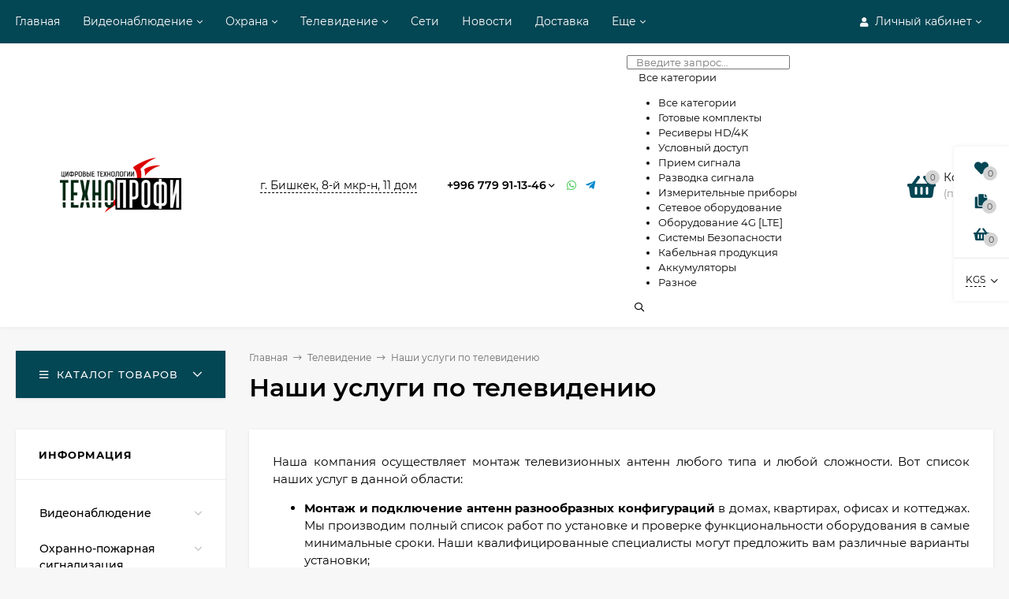

--- FILE ---
content_type: text/html; charset=utf-8
request_url: https://prof.kg/alltv/uslugi-po-televideniyu/
body_size: 24429
content:
<!DOCTYPE html><html  lang="ru"><head prefix="og: http://ogp.me/ns#"><meta http-equiv="Content-Type" content="text/html; charset=utf-8"/><meta name="viewport" content="width=device-width, initial-scale=1" /><meta http-equiv="x-ua-compatible" content="IE=edge"><title>Установка спутникового и эфирного телевидения в Бишкеке, в Кыргызстане, Технопрофи.</title><meta name="Keywords" content="установка спутникового телевидения триколор, установка спутникового тв, установка спутникового телевидения мтс, установка спутникового интернета, установка спутникового тв мтс самостоятельно, мтс самостоятельная установка и настройка спутникового тв, установка спутникового тв телекарта своими руками, установка спутникового интернета нтв-плюс своими руками, установка спутникового тв нтв, установка спутникового тв телекарта цена." /><meta name="Description" content="Технопрофи - профессиональные услуги по установке, настройке и ремонту комплектов спутникового и эфирного телевидения в Бишкеке, Кыргызстан." /><link rel="shortcut icon" href="/favicon.ico"/><!-- rss --><link rel="alternate" type="application/rss+xml" title="Технопрофи" href="https://prof.kg/blog/rss/"><style>@font-face {font-family: 'Montserrat';font-style: italic;font-weight: 400;src: local('Montserrat Italic'), local('Montserrat-Italic'),url('/wa-data/public/site/themes/mastershop/fonts/montserrat/montserrat-v15-latin-ext_latin_cyrillic-ext_cyrillic-italic.woff2') format('woff2'),url('/wa-data/public/site/themes/mastershop/fonts/montserrat/montserrat-v15-latin-ext_latin_cyrillic-ext_cyrillic-italic.woff') format('woff');}@font-face {font-family: 'Montserrat';font-style: normal;font-weight: 400;src: local('Montserrat Regular'), local('Montserrat-Regular'),url('/wa-data/public/site/themes/mastershop/fonts/montserrat/montserrat-v15-latin-ext_latin_cyrillic-ext_cyrillic-regular.woff2') format('woff2'),url('/wa-data/public/site/themes/mastershop/fonts/montserrat/montserrat-v15-latin-ext_latin_cyrillic-ext_cyrillic-regular.woff') format('woff');}@font-face {font-family: 'Montserrat';font-style: normal;font-weight: 500;src: local('Montserrat Medium'), local('Montserrat-Medium'),url('/wa-data/public/site/themes/mastershop/fonts/montserrat/montserrat-v15-latin-ext_latin_cyrillic-ext_cyrillic-500.woff2') format('woff2'),url('/wa-data/public/site/themes/mastershop/fonts/montserrat/montserrat-v15-latin-ext_latin_cyrillic-ext_cyrillic-500.woff') format('woff');}@font-face {font-family: 'Montserrat';font-style: italic;font-weight: 500;src: local('Montserrat Medium Italic'), local('Montserrat-MediumItalic'),url('/wa-data/public/site/themes/mastershop/fonts/montserrat/montserrat-v15-latin-ext_latin_cyrillic-ext_cyrillic-500italic.woff2') format('woff2'),url('/wa-data/public/site/themes/mastershop/fonts/montserrat/montserrat-v15-latin-ext_latin_cyrillic-ext_cyrillic-500italic.woff') format('woff');}@font-face {font-family: 'Montserrat';font-style: normal;font-weight: 600;src: local('Montserrat SemiBold'), local('Montserrat-SemiBold'),url('/wa-data/public/site/themes/mastershop/fonts/montserrat/montserrat-v15-latin-ext_latin_cyrillic-ext_cyrillic-600.woff2') format('woff2'),url('/wa-data/public/site/themes/mastershop/fonts/montserrat/montserrat-v15-latin-ext_latin_cyrillic-ext_cyrillic-600.woff') format('woff');}@font-face {font-family: 'Montserrat';font-style: italic;font-weight: 600;src: local('Montserrat SemiBold Italic'), local('Montserrat-SemiBoldItalic'),url('/wa-data/public/site/themes/mastershop/fonts/montserrat/montserrat-v15-latin-ext_latin_cyrillic-ext_cyrillic-600italic.woff2') format('woff2'),url('/wa-data/public/site/themes/mastershop/fonts/montserrat/montserrat-v15-latin-ext_latin_cyrillic-ext_cyrillic-600italic.woff') format('woff');}@font-face {font-family: 'Montserrat';font-style: normal;font-weight: 700;src: local('Montserrat Bold'), local('Montserrat-Bold'),url('/wa-data/public/site/themes/mastershop/fonts/montserrat/montserrat-v15-latin-ext_latin_cyrillic-ext_cyrillic-700.woff2') format('woff2'),url('/wa-data/public/site/themes/mastershop/fonts/montserrat/montserrat-v15-latin-ext_latin_cyrillic-ext_cyrillic-700.woff') format('woff');}@font-face {font-family: 'Montserrat';font-style: italic;font-weight: 700;src: local('Montserrat Bold Italic'), local('Montserrat-BoldItalic'),url('/wa-data/public/site/themes/mastershop/fonts/montserrat/montserrat-v15-latin-ext_latin_cyrillic-ext_cyrillic-700italic.woff2') format('woff2'),url('/wa-data/public/site/themes/mastershop/fonts/montserrat/montserrat-v15-latin-ext_latin_cyrillic-ext_cyrillic-700italic.woff') format('woff');}</style><style>body, button, input, optgroup, select, textarea{font-family: 'Montserrat', sans-serif;}</style><style>@font-face {font-family: 'Font Awesome 5 Pro';font-style: normal;font-weight: 300;src: url("/wa-data/public/site/themes/mastershop/fonts/fontawesome/webfonts/fa-light-300.eot");src: url("/wa-data/public/site/themes/mastershop/fonts/fontawesome/webfonts/fa-light-300.eot?#iefix") format("embedded-opentype"), url("/wa-data/public/site/themes/mastershop/fonts/fontawesome/webfonts/fa-light-300.woff2") format("woff2"), url("/wa-data/public/site/themes/mastershop/fonts/fontawesome/webfonts/fa-light-300.woff") format("woff"), url("/wa-data/public/site/themes/mastershop/fonts/fontawesome/webfonts/fa-light-300.ttf") format("truetype"), url("/wa-data/public/site/themes/mastershop/fonts/fontawesome/webfonts/fa-light-300.svg#fontawesome") format("svg"); }.fal {font-family: 'Font Awesome 5 Pro';font-weight: 300;}@font-face {font-family: 'Font Awesome 5 Pro';font-style: normal;font-weight: 400;src: url("/wa-data/public/site/themes/mastershop/fonts/fontawesome/webfonts/fa-regular-400.eot");src: url("/wa-data/public/site/themes/mastershop/fonts/fontawesome/webfonts/fa-regular-400.eot?#iefix") format("embedded-opentype"), url("/wa-data/public/site/themes/mastershop/fonts/fontawesome/webfonts/fa-regular-400.woff2") format("woff2"), url("/wa-data/public/site/themes/mastershop/fonts/fontawesome/webfonts/fa-regular-400.woff") format("woff"), url("/wa-data/public/site/themes/mastershop/fonts/fontawesome/webfonts/fa-regular-400.ttf") format("truetype"), url("/wa-data/public/site/themes/mastershop/fonts/fontawesome/webfonts/fa-regular-400.svg#fontawesome") format("svg"); }.far {font-family: 'Font Awesome 5 Pro';font-weight: 400; }@font-face {font-family: 'Font Awesome 5 Pro';font-style: normal;font-weight: 900;src: url("/wa-data/public/site/themes/mastershop/fonts/fontawesome/webfonts/fa-solid-900.eot");src: url("/wa-data/public/site/themes/mastershop/fonts/fontawesome/webfonts/fa-solid-900.eot?#iefix") format("embedded-opentype"), url("/wa-data/public/site/themes/mastershop/fonts/fontawesome/webfonts/fa-solid-900.woff2") format("woff2"), url("/wa-data/public/site/themes/mastershop/fonts/fontawesome/webfonts/fa-solid-900.woff") format("woff"), url("/wa-data/public/site/themes/mastershop/fonts/fontawesome/webfonts/fa-solid-900.ttf") format("truetype"), url("/wa-data/public/site/themes/mastershop/fonts/fontawesome/webfonts/fa-solid-900.svg#fontawesome") format("svg"); }.fa,.fas {font-family: 'Font Awesome 5 Pro';font-weight: 900; }@font-face {font-family: 'Font Awesome 5 Brands';font-style: normal;font-weight: normal;src: url("/wa-data/public/site/themes/mastershop/fonts/fontawesome/webfonts/fa-brands-400.eot");src: url("/wa-data/public/site/themes/mastershop/fonts/fontawesome/webfonts/fa-brands-400.eot?#iefix") format("embedded-opentype"), url("/wa-data/public/site/themes/mastershop/fonts/fontawesome/webfonts/fa-brands-400.woff2") format("woff2"), url("/wa-data/public/site/themes/mastershop/fonts/fontawesome/webfonts/fa-brands-400.woff") format("woff"), url("/wa-data/public/site/themes/mastershop/fonts/fontawesome/webfonts/fa-brands-400.ttf") format("truetype"), url("/wa-data/public/site/themes/mastershop/fonts/fontawesome/webfonts/fa-brands-400.svg#fontawesome") format("svg"); }.fab {font-family: 'Font Awesome 5 Brands'; }</style><meta name="theme-color" content="#034654"><style>a:hover,a.selected,.selected > a,.link:hover,.link.selected,.selected > .link{color: #034654;}.bs-bg{background: #034654;}.bs-bg,.bs-bg a,.bs-bg a:hover,.bs-bg .link,.bs-bg .link:hover,.bs-bg .selected > a,.bs-bg .selected > .link{color: #FFF;}.bs-color,.link.bs-color,a.bs-color,.link.bs-color:hover,a.bs-color:hover{color: #034654;}.ac-bg{background: #D14C4C;}.ac-bg,.ac-bg a,.ac-bg .link,.ac-bg a:hover,.ac-bg .selected > a,.ac-bg .selected > .link{color: #FFF;}.ac-color,.link.ac-color,a.ac-color,.link.ac-color:hover,a.ac-color:hover{color: #D14C4C;}.button,button,input[type="button"],input[type="submit"],a.button,.filter-units-item.selected,.inline-select__item.selected,.compares-categories__item.selected,.filter-param__variant--button.checked{background: #034654;color: #FFF;}.cartOS__button{background: #034654 !important;color: #FFF !important;}.bar-fixed-b__caret,.bar-fixed-r__caret,.products-custom-link__caret,.header-cart-message__caret{color: #034654;}.button.button--acc,button.button--acc,a.button--acc,input[type="button"].button--acc,input[type="submit"].button--acc{background: #D14C4C;color: #FFF;}a.add2cart-button--mini,.add2cart-button--mini,a.add2cart-button,.add2cart-button,a.product-more-btn{background: #D14C4C;color: #FFF;}.rating,.star,.star-empty,.product-action.selected,.head-decor:first-letter,.jq-checkbox.checked:before,.checkbox-styler.checked:before,.shop-sk-callback__slider .ui-slider-range{color: #034654;}.cartOS__title svg {fill: #034654 !important;}.product-preview-gallery__dots .owl-dot.active,.jq-radio.checked:before,.radio-styler.checked:before,.bx-pager-item a.active:before,.owl-dot.active span:before{background: #034654;}.tabs_el.selected,.border-color{border-color: #034654;}.footer{background: #000;color: #FFF;}.footer a{color: #FFF;}.header-top{background: #034654;}.header-top,.header-top a,.header-menu__item.selected > a,.header-menu__item.selected > .link,.header-top a:hover,.header-top .link,.header-top .link:hover{color: #FFF;}.categories-v__head{background: #034654;color: #FFF;}.categories-vu__head{background: #034654;color: #FFF;}.category-filters,.m-filters-open{background: #034654;color: #FFF;}.category-filters__send{background: #FFF;color: #034654;}.categories-h{background: #FFF;color: #000;border-top: 1px solid #f7f7f7;}.categories-h__link:hover,.categories-h__link.selected,.categories-h__title.link:hover{color: #034654;}.categories-h__item:hover{background: #f9f9f9;}.categories-h__brand{color: #D14C4C;}.categories-h__brand .categories-h__link:hover{color: #D14C4C;}.m-open-categories{background: #FFF;border-top: 1px solid #f7f7f7;color: #D14C4C;}</style><script>var globalThemeSettings = {isMobile: 0,isFormStylerInit: 1,isLocationSelect: 0,isCurrencySelect: 1,isDisplayFontAwesome: 0,show_product_in_basket: 1,isSeoFilterBlockedOPtions: 1,currency: {"code":"KGS","sign":"\u0441\u043e\u043c","sign_html":"\u0441\u043e\u043c","sign_position":1,"sign_delim":" ","decimal_point":",","frac_digits":"2","thousands_sep":" "},isFixedHeader: 1,isFixedHeaderMobile: 0,isHorizontalMainMenu: 0,isFilters: 0,isDemoSettings: 0,isTileGalleryProductPreview: 1,msgAddToFavorite: '<span class=link>Товар в избранном</span>',msgAddToFavoriteUrl: '/search/?list=favorites',msgAddToCompare: '<span class=link>Товар в сравнении</span>',msgAddToCompareUrl: '/compare/',countFavorites: '128',countViewed: '64',quantityLocalesMin: 'мин. %s',quantityLocalesMax: 'макс. %s',isPremium: 0,isSwipeContentTabs: false,cartItems: [],isDesktopDisplayMobileInterface: 0}</script><script src="/wa-data/public/site/themes/mastershop/jquery.min.js?v3.5.1"></script><link href="https://prof.kg/wa-apps/shop/plugins/brand/css/frontend_nav.css" rel="stylesheet">
<link href="https://prof.kg/wa-apps/shop/plugins/brand/css/grouped_brands.css" rel="stylesheet">
<link href="/wa-data/public/shop/themes/mastershop/mastershop.shop.min.css?v3.5.1" rel="stylesheet"><!-- plugin hook: 'frontend_head' -->                        <link rel="stylesheet" href="https://prof.kg/wa-apps/shop/plugins/searchpro/assets/frontend.field.css?v2.1.4" />
                                    <script src="/wa-apps/shop/plugins/searchpro/assets/frontend.field.js?v2.1.4" defer></script>
            <meta property="og:title" content="Установка спутникового и эфирного телевидения в Бишкеке, в Кыргызстане, Технопрофи.">
<meta property="og:image" content="https://prof.kg/my-images/opengraph/sattv-uslugi.jpg">
<meta property="og:description" content="Технопрофи - профессиональные услуги по установке, настройке и ремонту комплектов спутникового и эфирного телевидения в Бишкеке, Кыргызстан.">
<meta property="og:type" content="article">
<meta property="og:url" content="https://prof.kg/alltv/uslugi-po-televideniyu/">
<link rel="icon" href="/favicon.ico?v=1737393889" type="image/x-icon" /><link rel="apple-touch-icon" href="/apple-touch-icon.png?v=1737193719" /><!-- Yandex.Metrika counter -->
<script type="text/javascript" >
   (function(m,e,t,r,i,k,a){m[i]=m[i]||function(){(m[i].a=m[i].a||[]).push(arguments)};
   m[i].l=1*new Date();k=e.createElement(t),a=e.getElementsByTagName(t)[0],k.async=1,k.src=r,a.parentNode.insertBefore(k,a)})
   (window, document, "script", "https://mc.yandex.ru/metrika/tag.js", "ym");

   ym(86234219, "init", {
        clickmap:true,
        trackLinks:true,
        accurateTrackBounce:true,
        webvisor:true,
        ecommerce:"dataLayer"
   });
</script>
<noscript><div><img src="https://mc.yandex.ru/watch/86234219" style="position:absolute; left:-9999px;" alt="" /></div></noscript>
<!-- /Yandex.Metrika counter --><script async src="https://www.googletagmanager.com/gtag/js?id=G-C7RVGR0X2V"></script>
<script>
  window.dataLayer = window.dataLayer || [];
  function gtag(){dataLayer.push(arguments);}
  gtag('js', new Date());

  gtag('config', 'G-C7RVGR0X2V');
  
</script><style>@media (min-width: 1101px) {.header-logo{width: 266px;flex: 0 1 266px;margin: 0 2% 0 0;}}@media (max-width: 1100px) and (min-width: 651px) {.header-logo{width: 230px;flex: 0 1 230px;margin: 0 2% 0 0;}}.header-logo img{max-width: 284px;max-height: 70px;}@media (max-width: 1100px){.header-logo img{max-width: 230px;max-height: 50px;}}.header-logo__text{font-size: 24px;}.header-logo__icon{font-size: 29px;}@media (max-width: 1100px){.header-logo__text{font-size: 28px;}.header-logo__icon{font-size: 28px;}}.header-logo__tagline{font-size: 14px;}.product-gallery-main{align-self: center;}.product-gallery-main.owl-carousel .owl-stage{justify-content: center;align-items: center;}.product-card__gallery{justify-content: center;}.product-gallery-main__el-outer{height:  500px;line-height: 500px;}.product-gallery-main__el-outer img{max-height:  500px;}.product-tile__name{height: 40px;}@media (max-width: 480px){.product-tile__name{height: 32px;}}.info-massage{background-color: #fff2c1;border-bottom: 1px solid #ebebeb;}.product-tile__image{padding: 0px 0px 0;}.product-tile__image a{height: 210px;line-height: 210px;}.product-tile__image img{max-height: 190px;}@media (max-width: 1430px) and (min-width: 1251px){.cols-3 .product-tile__image{height: 200px;line-height: 180px;}.product-tile__image a{height: 200px;line-height: 180px;}.product-tile__image img{max-height: 180px;}.cols-3 .product-tile__image img{max-height: 180px;}}@media (max-width: 1080px) and (min-width: 1001px){.cols-2 .product-tile__image a,.cols-3 .product-tile__image a{height: 180px;line-height: 180px;}.cols-2 .product-tile__image img,.cols-3 .product-tile__image img{max-height: 180px;}}@media (max-width: 1024px){.product-tile__image a{height: 180px;line-height: 180px;}.product-tile__image img{max-height: 180px;}}@media (max-width: 580px){.product-tile__image a{height: 130px;line-height: 130px;}.product-tile__image img{max-height: 130px;}}@media (max-width: 500px){.product-tile__image a{height: 100px;line-height: 100px;}.product-tile__image img{max-height: 100px;}}@media (max-width: 379px){.product-tile__image{padding: 10px 10px 0;}}.product-list__left{padding: 40px;padding-right: 0;width: 220px;}.product-list__badges{top: 40px;}@media (min-width: 1001px){.cols-3 .product-list__left{padding: 15px;}.cols-3 .product-list__badges{top: 15px;}}@media (max-width: 1250px) and (min-width: 1001px){.cols-2 .product-list__left{padding: 15px;}.cols-2 .product-list__badges{top: 15px;}}@media (max-width: 900px){.product-list__left{padding: 15px;}.product-list__badges{top: 15px;}}@media (max-width: 1400px) and (min-width: 1250px){.cols-3 .product-list__left{width: 150px;}}@media (max-width: 1150px) and (min-width: 1001px){.cols-2 .product-list__left,.cols-3 .product-list__left{vertical-align: top;width: 150px;}}@media (max-width: 600px){.product-list__left{width: 150px;}}@media (max-width: 400px){.product-list__left{float: none;text-align: center;max-width: 100%;width: 100%;}}.product-list__image img{max-height: 200px;}@media (max-width: 400px){.product-list__image img{max-height: 150px;}}.sidebar-wrap--plugin .menu-v li:nth-child(30) ~ li:not(.show){display: none;}</style><style>
    .header-logo {
    text-align: center;
}
</style>
</head><body class="no-touch"><div class="header-outer"><div class="js-header-top header-top"><div class="l-wrapper clearfix js-header-top-inner"><div class="header-top__right"><span data-id="popup-search" class="js-open-m-popup header-open-search far fa-search"></span><span data-id="popup-auth" class="js-open-m-popup header-open-auth fas fa-user"></span><div class="header-auth js-header-menu-item"><span class="header-auth__link"><i class="header-auth__icon fas fa-user"></i>Личный кабинет<i class="header-auth__caret fal fa-angle-down"></i></span><div class="header-submenu-outer js-header-submenu-outer"><ul class="header-submenu"><li class="header-submenu__item"><a class="js-preview-favorite products-custom-link" href="/search/?list=favorites"><span class="products-custom-link__icon"><i class="bs-color fas fa-heart"></i><span class="js-favorite-count ac-bg products-custom-link__count empty"> </span></span><span class="products-custom-link__title">Избранное</span></a></li><li class="header-submenu__item"><a class="js-preview-compare js-link-compare products-custom-link" href="/compare/"><span class="products-custom-link__icon"><i class="bs-color fas fa-copy"></i><span class="js-compare-count ac-bg products-custom-link__count empty"> </span></span><span class="products-custom-link__title">Сравнение</span><span class="products-custom-link__message bs-bg"><i class="products-custom-link__check fal fa-check"></i>Товар в сравнении<i class="products-custom-link__caret"></i></span></a></li><li class="header-submenu__item header-submenu__item--login"><a class="menu-hover js-form-popup" href="/login/"><i class="header-auth__icon fas fa-sign-in-alt"></i> Вход</a></li><li class="header-submenu__item"><a class="menu-hover js-login" href="/signup/">Регистрация</a></li></ul></div></div><span data-id="popup-contacts" class="js-open-m-popup header-open-contacts fas fa-phone"></span><a href="/order/" class="js-cart-preview m-header-cart empty"><span class="m-header-cart__icon"><i class="fas fa-shopping-basket"></i><span class="js-cart-preview-count header-cart__count ac-bg">0</span></span></a></div><i data-id="m-header-menu" class="header-menu__bar js-open-mobile-menu fal fa-bars"></i><div class="js-header-menu-outer header-menu__outer"><ul class="js-header-menu header-menu responsived-before-init" data-class-el="header-menu__item" data-class-sub-el="header-submenu__item"><li class="js-header-menu-item header-menu__item"><a href="/">Главная</a></li><li class="js-header-menu-item header-menu__item"><a href="#" target="_self">Видеонаблюдение</a><i class="header-menu__caret fal fa-angle-down"></i><div class="header-submenu-outer js-header-submenu-outer"><ul class="header-submenu js-header-submenu"><li class="js-header-submenu-item header-submenu__item"><a href="/cctv/" target="_self">Описание</a></li><li class="js-header-submenu-item header-submenu__item"><a href="/cctv/vidy-kamer-videonablyudeniya/" target="_self">Виды камер</a></li><li class="js-header-submenu-item header-submenu__item"><a href="/cctv/otlichiya-kamer/" target="_self">Отличия камер</a></li><li class="js-header-submenu-item header-submenu__item"><a href="/cctv/udalennyy-prosmotr/" target="_self">Удаленный просмотр</a></li><li class="js-header-submenu-item header-submenu__item"><a href="/cctv/uslugi-videonablyudeniya/" target="_self">Наши услуги</a></li></ul></div></li><li class="js-header-menu-item header-menu__item"><a href="#" target="_self">Охрана</a><i class="header-menu__caret fal fa-angle-down"></i><div class="header-submenu-outer js-header-submenu-outer"><ul class="header-submenu js-header-submenu"><li class="js-header-submenu-item header-submenu__item"><a href="/guard/" target="_self">Описание</a></li><li class="js-header-submenu-item header-submenu__item"><a href="/guard/printsip-raboty-okhranno-pozharnoy-signalizatsii/ " target="_self">Принцип работы</a></li><li class="js-header-submenu-item header-submenu__item"><a href="/guard/sistema-ajax/" target="_self">Система AJAX</a></li></ul></div></li><li class="js-header-menu-item header-menu__item"><a href="#" target="_self">Телевидение</a><i class="header-menu__caret fal fa-angle-down"></i><div class="header-submenu-outer js-header-submenu-outer"><ul class="header-submenu js-header-submenu"><li class="js-header-submenu-item header-submenu__item"><a href="/alltv/" target="_self">Описание</a></li><li class="js-header-submenu-item header-submenu__item"><a href="/alltv/sputnikovoe-tv/" target="_self">Спутниковое</a><div class="header-submenu-outer js-header-submenu-outer"><ul class="header-submenu js-header-submenu"><li class="header-submenu__item"><a href="/alltv/sputnikovoe-tv/tv-faq/" target="_self">Вопросы и ответы (FAQ)</a></li><li class="header-submenu__item"><a href="/alltv/sputnikovoe-tv/tarify-telekarta/" target="_self">Тарифы «Телекарта»</a></li><li class="header-submenu__item"><a href="/alltv/sputnikovoe-tv/tarify-ntv-plyus/" target="_self">Тарифы «НТВ-Плюс»</a></li></ul></div></li><li class="js-header-submenu-item header-submenu__item"><a href="/alltv/efirnoe-tv/" target="_self">Эфирное</a></li><li class="js-header-submenu-item header-submenu__item"><a href="/alltv/uslugi-po-televideniyu/ " target="_self">Наши услуги</a></li></ul></div></li><li class="js-header-menu-item header-menu__item"><a href="/networks/" target="_self">Сети</a></li><li class="js-header-menu-item header-menu__item"><a href="/blog/" target="_self">Новости</a></li><li class="js-header-menu-item header-menu__item"><a href="/delivery/" target="_self">Доставка</a></li><li class="js-header-menu-item header-menu__item"><a href="/contact/" target="_self">Контакты</a></li><li data-type="else" class="js-header-menu-item header-menu__item hide"><span class="link">Еще</span><i class="header-menu__caret fal fa-angle-down"></i><div class="header-submenu-outer js-header-submenu-outer"><ul class="js-header-submenu header-submenu"></ul></div></li></ul></div></div></div><header class="js-header header js-header-fixed"><div class="l-wrapper header-inner"><a href="/" class="header-logo"><img class="header-logo__image " src="/wa-data/public/site/themes/mastershop/img/logo.png?v1640276942" alt="Технопрофи" /></a><div class="js-header-catalog display-none"></div><div class="header-content"><div class="header-address-outer"><span class="header-address __map js-popup-map" data-href="https://yandex.ru/map-widget/v1/?um=constructor%3A04e35b5d7c7ba2f758498a23c24b02bd82391bcac365147ebbb73166a45ae1bd&amp;source=constructor">г. Бишкек, 8-й мкр-н, 11 дом </span></div><div class="header-phone-outer"><div class="header-phones"><div class="header-phone"><a class="js-contact-phone" href="tel:+996779911346">+996 779 91-13-46</a><i class="header-phone_caret far fa-angle-down"></i><div class="header-phones-popup"><div class="header-phones-popup__item"><div class="header-phones-popup__title">Beeline / Whatsapp</div><i class="header-phone__icon bs-color fas fa-phone"></i><a class="js-contact-phone" href="tel:+996779911346">+996 779 91-13-46</a></div><div class="header-phones-popup__item"><div class="header-phones-popup__title">Megacom</div><i class="header-phone__icon bs-color fas fa-phone"></i><a class="js-contact-phone" href="tel:+996551911346">+996 551 91-13-46</a></div><div class="header-phones-popup__item"><div class="header-phones-popup__title">Городской</div><i class="header-phone__icon bs-color fas fa-phone"></i><a class="js-contact-phone" href="tel:+996312882846">+996 312 88-28-46</a></div></div></div></div><div class="header-phone_socials"><a target="_blank" title="Whatsapp" class="header-phone_social" href="https://api.whatsapp.com/send?phone=996779911346"><i class="fab fa-whatsapp"></i></a><a target="_blank" title="Telegram" class="header-phone_social" href="https://t.me/DTNetPlanet"><i class="fab fa-telegram-plane"></i></a></div></div><div class="header-search"><span class="header-search__form">    <div class="js-searchpro__field-wrapper" id="searchpro-field-wrapper-6974a6d8cc01f"  data-params="{&quot;dropdown_status&quot;:true,&quot;category_status&quot;:true,&quot;dropdown_min_length&quot;:3,&quot;history_cookie_key&quot;:&quot;shop_searchpro_search_history&quot;,&quot;popular_status&quot;:true,&quot;popular_max_count&quot;:5,&quot;history_status&quot;:true,&quot;history_search_status&quot;:true,&quot;history_max_count&quot;:5,&quot;clear_button_status&quot;:true,&quot;escape_slash&quot;:false,&quot;dropdown_url&quot;:&quot;\/searchpro-plugin\/dropdown\/&quot;,&quot;results_url&quot;:&quot;\/search&quot;,&quot;helper_dropdown&quot;:{&quot;current&quot;:&quot;&lt;div class=\&quot;searchpro__dropdown\&quot;&gt;\n\t&lt;div class=\&quot;searchpro__dropdown-group searchpro__dropdown-group-history\&quot;&gt;\n\t\t\t\t\t&lt;div class=\&quot;searchpro__dropdown-group-title\&quot;&gt;\n\t\t\t\t\u041f\u043e\u043f\u0443\u043b\u044f\u0440\u043d\u044b\u0435 \u0437\u0430\u043f\u0440\u043e\u0441\u044b\n\t\t\t&lt;\/div&gt;\n\t\t\t&lt;div class=\&quot;searchpro__dropdown-group-entities js-searchpro__dropdown-entities\&quot;&gt;\n\t\t\t\t\t\t\t\t\t&lt;a class=\&quot;searchpro__dropdown-entity js-searchpro__dropdown-entity\&quot;\n\t\t\t\t\t   data-action=\&quot;value:data-value\&quot; data-value=\&quot;htcbdt\&quot; href=\&quot;\/search\/htcbdt\/\&quot;&gt;\n\t\t\t\t\t\thtcbdt\n\n\t\t\t\t\t\t\t\t\t\t\t&lt;\/a&gt;\n\t\t\t\t\t\t\t\t\t&lt;a class=\&quot;searchpro__dropdown-entity js-searchpro__dropdown-entity\&quot;\n\t\t\t\t\t   data-action=\&quot;value:data-value\&quot; data-value=\&quot;htcbdt\&quot; href=\&quot;\/search\/41\/htcbdt\/\&quot;&gt;\n\t\t\t\t\t\thtcbdt\n\n\t\t\t\t\t\t\t\t\t\t\t\t\t\t\t\t\t\t\t\t\t\t\t\t\t\t\t\t\t\t\t\t\t\t\t\t\t\t\t\t\t\t\t&lt;span class=\&quot;searchpro__dropdown-entity_subname\&quot;&gt;\n                                \u041f\u0443\u043b\u044c\u0442\u044b \u0414.\u0423.\n                            &lt;\/span&gt;\n\t\t\t\t\t\t\t\t\t\t\t&lt;\/a&gt;\n\t\t\t\t\t\t\t\t\t&lt;a class=\&quot;searchpro__dropdown-entity js-searchpro__dropdown-entity\&quot;\n\t\t\t\t\t   data-action=\&quot;value:data-value\&quot; data-value=\&quot;htcbdt\&quot; href=\&quot;\/search\/19\/htcbdt\/\&quot;&gt;\n\t\t\t\t\t\thtcbdt\n\n\t\t\t\t\t\t\t\t\t\t\t\t\t\t\t\t\t\t\t\t\t\t\t\t\t\t\t\t\t\t\t\t\t\t\t\t\t\t\t\t\t\t\t&lt;span class=\&quot;searchpro__dropdown-entity_subname\&quot;&gt;\n                                DiSeqC \u043f\u0435\u0440\u0435\u043a\u043b\u044e\u0447\u0430\u0442\u0435\u043b\u0438\n                            &lt;\/span&gt;\n\t\t\t\t\t\t\t\t\t\t\t&lt;\/a&gt;\n\t\t\t\t\t\t\t\t\t&lt;a class=\&quot;searchpro__dropdown-entity js-searchpro__dropdown-entity\&quot;\n\t\t\t\t\t   data-action=\&quot;value:data-value\&quot; data-value=\&quot;\u0443\u0441\u0442\u0430\u043d\u043e\u0432\u0438\u0442\u044c \u0441\u043f\u0443\u0442\u043d\u0438\u043a\&quot; href=\&quot;\/search\/13\/%D1%83%D1%81%D1%82%D0%B0%D0%BD%D0%BE%D0%B2%D0%B8%D1%82%D1%8C+%D1%81%D0%BF%D1%83%D1%82%D0%BD%D0%B8%D0%BA\/\&quot;&gt;\n\t\t\t\t\t\t\u0443\u0441\u0442\u0430\u043d\u043e\u0432\u0438\u0442\u044c \u0441\u043f\u0443\u0442\u043d\u0438\u043a\n\n\t\t\t\t\t\t\t\t\t\t\t\t\t\t\t\t\t\t\t\t\t\t\t\t\t\t\t\t\t\t\t\t\t\t\t\t\t\t\t\t\t\t\t&lt;span class=\&quot;searchpro__dropdown-entity_subname\&quot;&gt;\n                                \u0421\u043f\u0443\u0442\u043d\u0438\u043a\u043e\u0432\u044b\u0435 \u0430\u043d\u0442\u0435\u043d\u043d\u044b\n                            &lt;\/span&gt;\n\t\t\t\t\t\t\t\t\t\t\t&lt;\/a&gt;\n\t\t\t\t\t\t\t\t\t&lt;a class=\&quot;searchpro__dropdown-entity js-searchpro__dropdown-entity\&quot;\n\t\t\t\t\t   data-action=\&quot;value:data-value\&quot; data-value=\&quot;htcbdt\&quot; href=\&quot;\/search\/14\/htcbdt\/\&quot;&gt;\n\t\t\t\t\t\thtcbdt\n\n\t\t\t\t\t\t\t\t\t\t\t\t\t\t\t\t\t\t\t\t\t\t\t\t\t\t\t\t\t\t\t\t\t\t\t\t\t\t\t\t\t\t\t&lt;span class=\&quot;searchpro__dropdown-entity_subname\&quot;&gt;\n                                \u041a\u043e\u043d\u0432\u0435\u0440\u0442\u0435\u0440\u044b\n                            &lt;\/span&gt;\n\t\t\t\t\t\t\t\t\t\t\t&lt;\/a&gt;\n\t\t\t\t\t\t\t&lt;\/div&gt;\n\t\t\t\t&lt;div class=\&quot;js-searchpro__dropdown-history\&quot;&gt;\n\t\t\t\t\t&lt;\/div&gt;\n\t&lt;\/div&gt;\n&lt;\/div&gt;\n&quot;,&quot;template&quot;:&quot;&lt;div class=\&quot;searchpro__dropdown\&quot;&gt;\n\t&lt;div class=\&quot;searchpro__dropdown-group searchpro__dropdown-group-history\&quot;&gt;\n\t\t\t\t\t&lt;div class=\&quot;searchpro__dropdown-group-title\&quot;&gt;\n\t\t\t\t\u041f\u043e\u043f\u0443\u043b\u044f\u0440\u043d\u044b\u0435 \u0437\u0430\u043f\u0440\u043e\u0441\u044b\n\t\t\t&lt;\/div&gt;\n\t\t\t&lt;div class=\&quot;searchpro__dropdown-group-entities js-searchpro__dropdown-entities\&quot;&gt;\n\t\t\t\t\t\t\t\t\t&lt;a class=\&quot;searchpro__dropdown-entity js-searchpro__dropdown-entity\&quot;\n\t\t\t\t\t   data-action=\&quot;value:data-value\&quot; data-value=\&quot;htcbdt\&quot; href=\&quot;\/search\/htcbdt\/\&quot;&gt;\n\t\t\t\t\t\thtcbdt\n\n\t\t\t\t\t\t\t\t\t\t\t&lt;\/a&gt;\n\t\t\t\t\t\t\t\t\t&lt;a class=\&quot;searchpro__dropdown-entity js-searchpro__dropdown-entity\&quot;\n\t\t\t\t\t   data-action=\&quot;value:data-value\&quot; data-value=\&quot;htcbdt\&quot; href=\&quot;\/search\/41\/htcbdt\/\&quot;&gt;\n\t\t\t\t\t\thtcbdt\n\n\t\t\t\t\t\t\t\t\t\t\t\t\t\t\t\t\t\t\t\t\t\t\t\t\t\t\t\t\t\t\t\t\t\t\t\t\t\t\t\t\t\t\t&lt;span class=\&quot;searchpro__dropdown-entity_subname\&quot;&gt;\n                                \u041f\u0443\u043b\u044c\u0442\u044b \u0414.\u0423.\n                            &lt;\/span&gt;\n\t\t\t\t\t\t\t\t\t\t\t&lt;\/a&gt;\n\t\t\t\t\t\t\t\t\t&lt;a class=\&quot;searchpro__dropdown-entity js-searchpro__dropdown-entity\&quot;\n\t\t\t\t\t   data-action=\&quot;value:data-value\&quot; data-value=\&quot;htcbdt\&quot; href=\&quot;\/search\/19\/htcbdt\/\&quot;&gt;\n\t\t\t\t\t\thtcbdt\n\n\t\t\t\t\t\t\t\t\t\t\t\t\t\t\t\t\t\t\t\t\t\t\t\t\t\t\t\t\t\t\t\t\t\t\t\t\t\t\t\t\t\t\t&lt;span class=\&quot;searchpro__dropdown-entity_subname\&quot;&gt;\n                                DiSeqC \u043f\u0435\u0440\u0435\u043a\u043b\u044e\u0447\u0430\u0442\u0435\u043b\u0438\n                            &lt;\/span&gt;\n\t\t\t\t\t\t\t\t\t\t\t&lt;\/a&gt;\n\t\t\t\t\t\t\t\t\t&lt;a class=\&quot;searchpro__dropdown-entity js-searchpro__dropdown-entity\&quot;\n\t\t\t\t\t   data-action=\&quot;value:data-value\&quot; data-value=\&quot;\u0443\u0441\u0442\u0430\u043d\u043e\u0432\u0438\u0442\u044c \u0441\u043f\u0443\u0442\u043d\u0438\u043a\&quot; href=\&quot;\/search\/13\/%D1%83%D1%81%D1%82%D0%B0%D0%BD%D0%BE%D0%B2%D0%B8%D1%82%D1%8C+%D1%81%D0%BF%D1%83%D1%82%D0%BD%D0%B8%D0%BA\/\&quot;&gt;\n\t\t\t\t\t\t\u0443\u0441\u0442\u0430\u043d\u043e\u0432\u0438\u0442\u044c \u0441\u043f\u0443\u0442\u043d\u0438\u043a\n\n\t\t\t\t\t\t\t\t\t\t\t\t\t\t\t\t\t\t\t\t\t\t\t\t\t\t\t\t\t\t\t\t\t\t\t\t\t\t\t\t\t\t\t&lt;span class=\&quot;searchpro__dropdown-entity_subname\&quot;&gt;\n                                \u0421\u043f\u0443\u0442\u043d\u0438\u043a\u043e\u0432\u044b\u0435 \u0430\u043d\u0442\u0435\u043d\u043d\u044b\n                            &lt;\/span&gt;\n\t\t\t\t\t\t\t\t\t\t\t&lt;\/a&gt;\n\t\t\t\t\t\t\t\t\t&lt;a class=\&quot;searchpro__dropdown-entity js-searchpro__dropdown-entity\&quot;\n\t\t\t\t\t   data-action=\&quot;value:data-value\&quot; data-value=\&quot;htcbdt\&quot; href=\&quot;\/search\/14\/htcbdt\/\&quot;&gt;\n\t\t\t\t\t\thtcbdt\n\n\t\t\t\t\t\t\t\t\t\t\t\t\t\t\t\t\t\t\t\t\t\t\t\t\t\t\t\t\t\t\t\t\t\t\t\t\t\t\t\t\t\t\t&lt;span class=\&quot;searchpro__dropdown-entity_subname\&quot;&gt;\n                                \u041a\u043e\u043d\u0432\u0435\u0440\u0442\u0435\u0440\u044b\n                            &lt;\/span&gt;\n\t\t\t\t\t\t\t\t\t\t\t&lt;\/a&gt;\n\t\t\t\t\t\t\t&lt;\/div&gt;\n\t\t\t\t&lt;div class=\&quot;js-searchpro__dropdown-history\&quot;&gt;\n\t\t\t\t\t\t\t&lt;div class=\&quot;searchpro__dropdown-group-title\&quot;&gt;\n\t\t\t\t\t\u0418\u0441\u0442\u043e\u0440\u0438\u044f \u0437\u0430\u043f\u0440\u043e\u0441\u043e\u0432\n\t\t\t\t&lt;\/div&gt;\n\t\t\t\t&lt;div class=\&quot;searchpro__dropdown-group-entities js-searchpro__dropdown-entities\&quot;&gt;\n\t\t\t\t\t\t\t\t\t\t\t&lt;a class=\&quot;searchpro__dropdown-entity js-searchpro__dropdown-entity\&quot;\n\t\t\t\t\t\t   data-action=\&quot;value:data-value\&quot; data-value=\&quot;\&quot; href=\&quot;\/search\/%QUERY%\/\&quot;&gt;\n\t\t\t\t\t&lt;span class=\&quot;js-searchpro__dropdown-entity_query\&quot;&gt;\n\t\t\t\t\t\t\n\t\t\t\t\t&lt;\/span&gt;\n\t\t\t\t\t\t\t\t\t\t\t\t\t\t\t&lt;div class=\&quot;searchpro__dropdown-entity_delete-button js-searchpro__dropdown-entity_delete-button\&quot;&gt;\n\t\t\t\t\t\t\t\t\t\u0423\u0434\u0430\u043b\u0438\u0442\u044c\n\t\t\t\t\t\t\t\t&lt;\/div&gt;\n\t\t\t\t\t\t\t\t\t\t\t\t\t&lt;\/a&gt;\n\t\t\t\t\t\t\t\t\t&lt;\/div&gt;\n\t\t\t\t\t&lt;\/div&gt;\n\t&lt;\/div&gt;\n&lt;\/div&gt;\n&quot;}}" >
        <div class="js-searchpro__field">
	<div class="searchpro__field">
	<div class="searchpro__field-container js-searchpro__field-container">
		<div class="searchpro__field-input-container">
			<input class="searchpro__field-input js-searchpro__field-input" autocomplete="off"
			       placeholder="Введите запрос..."/>
			<div class="searchpro__field-clear-button js-searchpro__field-clear-button"></div>
		</div>
					
			
						<div class="searchpro__field-categories-container">
				<input type="hidden" name="category_id"
				       value="0"
				       class="js-searchpro__field-category-input"/>
				<div class="searchpro__field-categories-label js-searchpro__field-category-selector">
                    <span>
                        	                        Все категории
                                            </span>
				</div>
				<ul class="searchpro__field-categories-list js-searchpro__field-categories-list">
					<li class="js-searchpro__field-category searchpro__field-category searchpro__field-category-all selected"
					    data-id="0">Все категории
					</li>
					
																<li class="js-searchpro__field-category searchpro__field-category" data-id="1"
						    title="Готовые комплекты">
							<span>
								Готовые комплекты
							</span>
						</li>
																	<li class="js-searchpro__field-category searchpro__field-category" data-id="4"
						    title="Ресиверы HD/4K">
							<span>
								Ресиверы HD/4K
							</span>
						</li>
																	<li class="js-searchpro__field-category searchpro__field-category" data-id="9"
						    title="Условный доступ">
							<span>
								Условный доступ
							</span>
						</li>
																	<li class="js-searchpro__field-category searchpro__field-category" data-id="10"
						    title="Прием сигнала">
							<span>
								Прием сигнала
							</span>
						</li>
																	<li class="js-searchpro__field-category searchpro__field-category" data-id="15"
						    title="Разводка сигнала">
							<span>
								Разводка сигнала
							</span>
						</li>
																	<li class="js-searchpro__field-category searchpro__field-category" data-id="23"
						    title="Измерительные приборы">
							<span>
								Измерительные приборы
							</span>
						</li>
																	<li class="js-searchpro__field-category searchpro__field-category" data-id="24"
						    title="Сетевое оборудование">
							<span>
								Сетевое оборудование
							</span>
						</li>
																	<li class="js-searchpro__field-category searchpro__field-category" data-id="32"
						    title="Оборудование 4G [LTE]">
							<span>
								Оборудование 4G [LTE]
							</span>
						</li>
																	<li class="js-searchpro__field-category searchpro__field-category" data-id="71"
						    title="Системы Безопасности">
							<span>
								Системы Безопасности
							</span>
						</li>
																	<li class="js-searchpro__field-category searchpro__field-category" data-id="42"
						    title="Кабельная продукция">
							<span>
								Кабельная продукция
							</span>
						</li>
																	<li class="js-searchpro__field-category searchpro__field-category" data-id="57"
						    title="Аккумуляторы">
							<span>
								Аккумуляторы
							</span>
						</li>
																	<li class="js-searchpro__field-category searchpro__field-category" data-id="54"
						    title="Разное">
							<span>
								Разное
							</span>
						</li>
															</ul>
			</div>
				<div class="searchpro__field-button-container">
			<div class="searchpro__field-button js-searchpro__field-button">Найти</div>
		</div>
	</div>
</div>

</div>

    </div>
</span></div><div class="header-user-nav"><div class="header-user-nav__item js-popup-products-link empty" data-url="/search/?list=favorites&ajax=1"><a class="header-user-nav__link js-preview-favorite" href="/search/?list=favorites"><span class="products-custom-link__icon"><i class="bs-color fas fa-heart"></i><span class="js-favorite-count ac-bg products-custom-link__count empty"> </span></span>Избранное<span class="products-custom-link__message bs-bg"><i class="products-custom-link__check fal fa-check"></i>Товар в избранном<i class="products-custom-link__caret"></i></span></a><div class="js-products-popup products-popup"></div></div><div class="header-user-nav__item js-popup-products-link empty" data-url="/search/?list=compare&ajax=1"><a class="header-user-nav__link js-preview-compare js-link-compare" href="/compare/"><span class="products-custom-link__icon"><i class="bs-color fas fa-copy"></i><span class="js-compare-count ac-bg products-custom-link__count empty"> </span></span>Сравнение<span class="products-custom-link__message bs-bg"><i class="products-custom-link__check fal fa-check"></i>Товар в сравнении<i class="products-custom-link__caret"></i></span></a><div class="js-products-popup products-popup"></div></div><div class="header-user-nav__item"><a  class="js-form-popup" href="/login/"><i class="header-user-nav__icon bs-color fas fa-user"></i>Вход</a><div class="header-submenu-outer js-header-submenu-outer"><ul class="header-submenu"><li class="header-submenu__item header-submenu__item--login"><a class="menu-hover js-form-popup" href="/login/"><i class="header-auth__icon fas fa-sign-in-alt"></i> Вход</a></li><li class="header-submenu__item"><a class="menu-hover js-login" href="/signup/">Регистрация</a></li></ul></div></div></div><div data-type="header" class="header-cart js-popup-products-link js-cart-preview empty" data-url="/cart/"><a href="/order/" class="float-r"><div class="header-cart__icon "><i class="fas fa-shopping-basket bs-color"></i><span class="js-cart-preview-count header-cart__count ac-bg">0</span></div><div class="header-cart__content"><div class="header-cart__head">Корзина</div><div class="js-cart-preview-total header-cart__total">0 сом</div><div class="js-cart-preview-empty header-cart__empty">(пусто)</div></div></a><span class="header-cart-message bs-bg"><i class="header-cart-message__check fal fa-check"></i>Товар в корзине!<i class="header-cart-message__caret"></i></span><div class="js-products-popup products-popup"></div></div></div></div></header><div data-id="m-categories-menu" class="js-open-mobile-menu m-open-categories"><i class="m-open-categories__icon far fa-bars"></i>Каталог товаров<i class="m-open-categories__caret fal fa-chevron-right"></i></div></div><main id="main-content" class="js-content-move maincontent inner-page"><div class="l-wrapper clearfix"><!-- plugin hook: 'frontend_header' --><div id="page-content"><div data-count="2" class="js-content-cols content-cols cols-2 flex-align-r"><div class="content with-sidebar-l"><ul class="breadcrumbs"><li><a href="/"><span>Главная</span></a><span class="rarr"><i class="fal fa-long-arrow-right"></i></span></li><li><a href="/alltv/">Телевидение</a><span class="rarr"><i class="fal fa-long-arrow-right"></i></span></li><li>Наши услуги по телевидению</li></ul><h1>Наши услуги по телевидению</h1><div class="wrap-content" id="page" role="main"><style>.text-center{text-align:center;}.text-right{text-align:right}.text-justify{text-align:justify;}</style> <p style="text-align: justify">Наша компания осуществляет монтаж телевизионных антенн любого типа и любой сложности. Вот список наших услуг в данной области:</p>

<ul style="text-align: justify">

<li style="text-align: justify"><strong>Монтаж и подключение антенн разнообразных конфигураций</strong> в домах, квартирах, офисах и коттеджах. Мы производим полный список работ по установке и проверке функциональности оборудования в самые минимальные сроки. Наши квалифицированные специалисты могут предложить вам различные варианты установки; </li>

<li style="text-align: justify"><strong>Выявляем все неполадки домашней телевизионной системы</strong> и производим ее качественный ремонт; </li>

<li style="text-align: justify"><strong>Устанавливаем ТВ антенны, принимающие различные цифровые пакеты</strong> каналов в Бишкеке и области; </li>

<li style="text-align: justify"><strong>Производим сотрудничество только с проверенными и надежными производителями</strong> телевизионного оборудования, поэтому полностью уверены в его качестве; </li>

<li style="text-align: justify"><strong>Нашими специалистами выполняется проводка тв антенны на несколько телевизоров</strong>; </li>

<li style="text-align: justify"><strong>Качественно разведем ТВ кабель</strong> при подключении антенны.    </li>

</ul>


<br>

<figure style="text-align: center;"><img src="/wa-data/public/site/img/uslugi-sat-efir-3.jpg"></figure>

<br>

<p><strong>Наши специалисты очень хорошо разбираются в установке и настройке антенн</strong>. Мы обслуживаем многих клиентов, как в строящихся новых домах, так и в существующих жилых домах. Наш опыт и практика в этой сфере достаточно высоки, и мы постоянно следим за новинками в этой отрасли.</p>

<p style="text-align: justify"><strong>Мы правильно подберем оборудование учитывая местоположение вашего дома или квартиры</strong> внимательно выслушав ваши пожелания и мнение с учетом вашего имущества. Это позволяет нам выбрать правильную антенну и место установки для вашего дома.</p>

<p style="text-align: justify">В сфере спутникового телевидения компания Технопрофи многие годы занимается предоставлением услуг по настройке и установке антенн самых популярных провайдеров, поэтому вы можете не сомневаться в качестве проведенной работы. Наши специалисты обладают необходимыми навыками, солидным опытом, что позволяет провести настройку спутниковой антенны Телекарта, НТВ Плюс и др. максимально быстро и надежно.</p>

<br>

                <div class="product-list--tbl js-preview-products" data-image-lazy="1" data-retina="1"><div class="js-product-item product-tbl__item"><div class="product-tbl__left"><a class="product-tbl__image" href="/komplekt-telekarta/"><img class="js-product-preview-img" alt="Комплект «Телекарта» с Ресивером" title="Комплект «Телекарта» с Ресивером" src=/wa-data/public/shop/themes/mastershop/img/lazy-image.png data-src="/wa-data/public/shop/products/14/00/14/images/46/46.90x0.jpg"></a></div><div class="product-tbl__center"><div class="product-tbl__title"><a href="/komplekt-telekarta/">Комплект «Телекарта» с Ресивером</a><i data-href="http://youtu.be/mpaUCdLMa0I" class="js-video-popup product-video product-tbl__video fab fa-youtube" aria-hidden="true"></i></div><div class="product-tbl__rate-stock"><div class="badge bestseller"><span>Хит!</span></div><div class="product-stock product-tbl__stock">В наличии</div></div></div><div class="product-tbl__right"><div class="product-tbl__prices"><span class="price">12 300 сом</span></div><form data-image="/wa-data/public/shop/products/14/00/14/images/46/46.60.jpg" data-link="/komplekt-telekarta/" data-name="Комплект «Телекарта» с Ресивером" data-price="12 300 сом" data-after-action="move" class="js-add-to-cart product-cart-form product-tbl__cart" action="/cart/add/" data-sku-id="19"><input type="hidden" name="product_id" value="14"><span class="js-product-list-quantity-section cart-qty" data-denominator="1" data-step="1" data-min="1" data-max="0"><button class="js-decrease cart-qty_act"><span class="cart-qty-btn-icon">-</span><span class="cart-qty-btn-desc js-min-description ac-color"></span></button><input type="text" name="quantity" value="1" class="js-quantity-field"><button class="js-increase cart-qty_act"><span class="cart-qty-btn-icon">+</span><span class="cart-qty-btn-desc js-max-description ac-color"></span></button></span><span class="js-submit-form button add2cart-button button-with-icon"><i class="button__icon fas fa-shopping-basket"></i>Купить</span></form></div></div><div class="js-product-item product-tbl__item"><div class="product-tbl__left"><a class="product-tbl__image" href="/komplekt-ntv-plyus-s-resiverom/"><img class="js-product-preview-img" alt="Комплект «НТВ-Плюс» с Ресивером" title="Комплект «НТВ-Плюс» с Ресивером" src=/wa-data/public/shop/themes/mastershop/img/lazy-image.png data-src="/wa-data/public/shop/products/16/00/16/images/48/48.90x0.jpg"></a></div><div class="product-tbl__center"><div class="product-tbl__title"><a href="/komplekt-ntv-plyus-s-resiverom/">Комплект «НТВ-Плюс» с Ресивером</a></div><div class="product-tbl__rate-stock"><div class="product-stock product-tbl__stock">В наличии</div></div></div><div class="product-tbl__right"><div class="product-tbl__prices"><span class="price">13 400 сом</span></div><form data-image="/wa-data/public/shop/products/16/00/16/images/48/48.60.jpg" data-link="/komplekt-ntv-plyus-s-resiverom/" data-name="Комплект «НТВ-Плюс» с Ресивером" data-price="13 400 сом" data-after-action="move" class="js-add-to-cart product-cart-form product-tbl__cart" action="/cart/add/" data-sku-id="22"><input type="hidden" name="product_id" value="16"><span class="js-product-list-quantity-section cart-qty" data-denominator="1" data-step="1" data-min="1" data-max="0"><button class="js-decrease cart-qty_act"><span class="cart-qty-btn-icon">-</span><span class="cart-qty-btn-desc js-min-description ac-color"></span></button><input type="text" name="quantity" value="1" class="js-quantity-field"><button class="js-increase cart-qty_act"><span class="cart-qty-btn-icon">+</span><span class="cart-qty-btn-desc js-max-description ac-color"></span></button></span><span class="js-product-card-dialog button add2cart-button button-with-icon" data-href="/komplekt-ntv-plyus-s-resiverom/?cart=1&select-options=1"><i class="button__icon fas fa-shopping-basket"></i>Купить</span></form></div></div><div class="js-product-item product-tbl__item"><div class="product-tbl__left"><a class="product-tbl__image" href="/komplekt-mts/"><img class="js-product-preview-img" alt="Комплект МТС с Ресивером" title="Комплект МТС с Ресивером" src=/wa-data/public/shop/themes/mastershop/img/lazy-image.png data-src="/wa-data/public/shop/products/97/01/197/images/497/497.90x0.jpg"></a></div><div class="product-tbl__center"><div class="product-tbl__title"><a href="/komplekt-mts/">Комплект МТС с Ресивером</a></div><div class="product-tbl__rate-stock"><div class="badge" style="background-color: #43b775;"><span>Выгодный!</span></div><div class="product-stock product-tbl__stock">В наличии</div></div></div><div class="product-tbl__right"><div class="product-tbl__prices"><span class="price">11 850 сом</span></div><form data-image="/wa-data/public/shop/products/97/01/197/images/497/497.60.jpg" data-link="/komplekt-mts/" data-name="Комплект МТС с Ресивером" data-price="11 850 сом" data-after-action="move" class="js-add-to-cart product-cart-form product-tbl__cart" action="/cart/add/" data-sku-id="207"><input type="hidden" name="product_id" value="197"><span class="js-product-list-quantity-section cart-qty" data-denominator="1" data-step="1" data-min="1" data-max="0"><button class="js-decrease cart-qty_act"><span class="cart-qty-btn-icon">-</span><span class="cart-qty-btn-desc js-min-description ac-color"></span></button><input type="text" name="quantity" value="1" class="js-quantity-field"><button class="js-increase cart-qty_act"><span class="cart-qty-btn-icon">+</span><span class="cart-qty-btn-desc js-max-description ac-color"></span></button></span><span class="js-submit-form button add2cart-button button-with-icon"><i class="button__icon fas fa-shopping-basket"></i>Купить</span></form></div></div><div class="js-product-item product-tbl__item"><div class="product-tbl__left"><a class="product-tbl__image" href="/komplekt-telekarta-s-modulem/"><img class="js-product-preview-img" alt="Комплект Телекарта с Модулем" title="Комплект Телекарта с Модулем" src=/wa-data/public/shop/themes/mastershop/img/lazy-image.png data-src="/wa-data/public/shop/products/15/00/15/images/47/47.90x0.jpg"></a></div><div class="product-tbl__center"><div class="product-tbl__title"><a href="/komplekt-telekarta-s-modulem/">Комплект Телекарта с Модулем</a></div><div class="product-tbl__rate-stock"></div></div><div class="product-tbl__right"><div class="product-tbl__prices"><span class="price">9 000 сом</span></div><form data-image="/wa-data/public/shop/products/15/00/15/images/47/47.60.jpg" data-link="/komplekt-telekarta-s-modulem/" data-name="Комплект Телекарта с Модулем" data-price="9 000 сом" data-after-action="move" class="js-add-to-cart product-cart-form product-tbl__cart" action="/cart/add/" data-sku-id="21"><input type="hidden" name="product_id" value="15"><div class="product-tbl__stock-none"><div class="product-stock product-stock--none">Нет в наличии</div></div></form></div></div><div class="js-product-item product-tbl__item"><div class="product-tbl__left"><a class="product-tbl__image" href="/komplekt-ntv-plyus-s-modulem/"><img class="js-product-preview-img" alt="Комплект НТВ-Плюс с Модулем" title="Комплект НТВ-Плюс с Модулем" src=/wa-data/public/shop/themes/mastershop/img/lazy-image.png data-src="/wa-data/public/shop/products/17/00/17/images/49/49.90x0.jpg"></a></div><div class="product-tbl__center"><div class="product-tbl__title"><a href="/komplekt-ntv-plyus-s-modulem/">Комплект НТВ-Плюс с Модулем</a></div><div class="product-tbl__rate-stock"><div class="product-stock product-tbl__stock">В наличии</div></div></div><div class="product-tbl__right"><div class="product-tbl__prices"><span class="price">10 600 сом</span></div><form data-image="/wa-data/public/shop/products/17/00/17/images/49/49.60.jpg" data-link="/komplekt-ntv-plyus-s-modulem/" data-name="Комплект НТВ-Плюс с Модулем" data-price="10 600 сом" data-after-action="move" class="js-add-to-cart product-cart-form product-tbl__cart" action="/cart/add/" data-sku-id="24"><input type="hidden" name="product_id" value="17"><span class="js-product-list-quantity-section cart-qty" data-denominator="1" data-step="1" data-min="1" data-max="0"><button class="js-decrease cart-qty_act"><span class="cart-qty-btn-icon">-</span><span class="cart-qty-btn-desc js-min-description ac-color"></span></button><input type="text" name="quantity" value="1" class="js-quantity-field"><button class="js-increase cart-qty_act"><span class="cart-qty-btn-icon">+</span><span class="cart-qty-btn-desc js-max-description ac-color"></span></button></span><span class="js-product-card-dialog button add2cart-button button-with-icon" data-href="/komplekt-ntv-plyus-s-modulem/?cart=1&select-options=1"><i class="button__icon fas fa-shopping-basket"></i>Купить</span></form></div></div></div>
<br>

<p style="text-align: justify">В сфере эфирного телевидения наши специалиста также имеют не малый опыт, обладают достаточными знаниями и навыками для качественной настройки тв антенны. Несмотря на все большее распространение спутникового телевещания, эфирные антенны еще не канули в прошлое, и пользуются популярностью за счет своего более дешевого обслуживания и возможности просматривать каналы без ежемесячной абонентской платы. Конечный результат и качество всей работы по установке такого оборудования во многом зависит от заключительного этапа – настройки эфирной антенны, доверить проведение которой лучше всего специалистам, имеющим опыт в данной области.</p>
<br>

                <div class="product-list--tbl js-preview-products" data-image-lazy="1" data-retina="1"><div class="js-product-item product-tbl__item"><div class="product-tbl__left"><a class="product-tbl__image" href="/passivnaya-antenna-goldmaster-gm-210/"><img class="js-product-preview-img" alt="Пассивная антенна GoldMaster GM-210" title="Пассивная антенна GoldMaster GM-210" src=/wa-data/public/shop/themes/mastershop/img/lazy-image.png data-src="/wa-data/public/shop/products/09/03/309/images/825/825.90x0.jpg"></a></div><div class="product-tbl__center"><div class="product-tbl__title"><a href="/passivnaya-antenna-goldmaster-gm-210/">Пассивная антенна GoldMaster GM-210</a></div><div class="product-tbl__rate-stock"><div class="product-stock product-tbl__stock">В наличии</div></div></div><div class="product-tbl__right"><div class="product-tbl__prices"><span class="price">1 900 сом</span></div><form data-image="/wa-data/public/shop/products/09/03/309/images/825/825.60.jpg" data-link="/passivnaya-antenna-goldmaster-gm-210/" data-name="Пассивная антенна GoldMaster GM-210" data-price="1 900 сом" data-after-action="move" class="js-add-to-cart product-cart-form product-tbl__cart" action="/cart/add/" data-sku-id="319"><input type="hidden" name="product_id" value="309"><span class="js-product-list-quantity-section cart-qty" data-denominator="1" data-step="1" data-min="1" data-max="0"><button class="js-decrease cart-qty_act"><span class="cart-qty-btn-icon">-</span><span class="cart-qty-btn-desc js-min-description ac-color"></span></button><input type="text" name="quantity" value="1" class="js-quantity-field"><button class="js-increase cart-qty_act"><span class="cart-qty-btn-icon">+</span><span class="cart-qty-btn-desc js-max-description ac-color"></span></button></span><span class="js-submit-form button add2cart-button button-with-icon"><i class="button__icon fas fa-shopping-basket"></i>Купить</span></form></div></div></div>
</div></div><aside class="sidebar-l"><div class="categories-v js-categories-v close"><div class="categories-v__head hover js-categories-btn"><i class="categories-v__head-icon far fa-bars"></i>Каталог товаров<span class="categories-v__head-caret"></span></div><div class="categories-v__menu-outer"><div class="categories-v__menu-inner js-categories-menu-inner"><div class="categories-v__menu js-categories-menu" data-retina="" data-lazy="1"><div class="categories-v__item js-categories-v-item "><span class="categories-v__item-inner"><a class="categories-v__link categories-v__link--with-subs" href="/category/gotovye-komplekty/"><span class="categories-v__icon"><img class="js-categories-v-image" alt="Готовые комплекты" src="/wa-data/public/shop/themes/mastershop/img/lazy-image.png" data-src="/wa-data/public/shop/skcatimage/1/icon_box.png" /></span><span class="categories-v__title">Готовые комплекты</span></a><i class="categories-v__caret fal fa-angle-right"></i></span><div class="js-categories-sub subcat-v-deployed with-banner cols-1"><div class="subcat-v-deployed__banner"><img class="js-subcat-image" alt="Готовые комплекты" src="/wa-data/public/shop/themes/mastershop/img/lazy-image.png" data-src="/wa-data/public/shop/skcatimage/1/menu_banner_box.png" /></div><div class="subcat-v-deployed__items"><div class="subcat-v-deployed__item"><div class="subcat-v-deployed__inner"><a class="subcat-v-deployed__title" href="/category/gotovye-komplekty/sputnikovoe-televidenie/">Спутниковое Телевидение </a><div class="subcat-v-deployed__all"><a class="show-all ac-color" href="/category/gotovye-komplekty/sputnikovoe-televidenie/">Все товары <i class="button-more fal fa-long-arrow-right"></i></a></div></div></div></div></div></div><div class="categories-v__item js-categories-v-item "><span class="categories-v__item-inner"><a class="categories-v__link categories-v__link--with-subs" href="/category/resivery/"><span class="categories-v__icon"><img class="js-categories-v-image" alt="Ресиверы HD/4K" src="/wa-data/public/shop/themes/mastershop/img/lazy-image.png" data-src="/wa-data/public/shop/skcatimage/4/icon_recivers.png" /></span><span class="categories-v__title">Ресиверы HD/4K</span></a><i class="categories-v__caret fal fa-angle-right"></i></span><div class="js-categories-sub subcat-v-deployed cols-3"><div class="subcat-v-deployed__items"><div class="subcat-v-deployed__item"><div class="subcat-v-deployed__inner"><a class="subcat-v-deployed__title" href="/category/resivery/sputnikovye-resivery/">Спутниковые ресиверы </a><div class="subcat-v-deployed__sub"><a href="/category/resivery/sputnikovye-resivery/sputnikovye/">Универсальные ресиверы</a></div><div class="subcat-v-deployed__sub"><a href="/category/resivery/sputnikovye-resivery/sputnikovye-operatorskie/">Операторские ресиверы</a></div><div class="subcat-v-deployed__sub"><a href="/category/resivery/sputnikovye-resivery/dvb/">DVB-S2 карты</a></div><div class="subcat-v-deployed__all"><a class="show-all ac-color" href="/category/resivery/sputnikovye-resivery/">Все товары <i class="button-more fal fa-long-arrow-right"></i></a></div></div></div><div class="subcat-v-deployed__item"><span class="subcat-v-deployed__image"><img class="js-subcat-image" alt="Смарт ТВ Боксы" src="/wa-data/public/shop/themes/mastershop/img/lazy-image.png" data-src="/wa-data/public/shop/skcatimage/8/icon_smart-box.png" /></span><div class="subcat-v-deployed__inner"><a class="subcat-v-deployed__title" href="/category/resivery/smart-tv-boksy/">Смарт ТВ Боксы </a><div class="subcat-v-deployed__all"><a class="show-all ac-color" href="/category/resivery/smart-tv-boksy/">Все товары <i class="button-more fal fa-long-arrow-right"></i></a></div></div></div><div class="subcat-v-deployed__item"><div class="subcat-v-deployed__inner"><a class="subcat-v-deployed__title" href="/category/resivery/efirnye-dvb-t2/">Эфирные ресиверы DVB-T2 </a><div class="subcat-v-deployed__all"><a class="show-all ac-color" href="/category/resivery/efirnye-dvb-t2/">Все товары <i class="button-more fal fa-long-arrow-right"></i></a></div></div></div><div class="subcat-v-deployed__item"><div class="subcat-v-deployed__inner"><a class="subcat-v-deployed__title" href="/category/resivery/pulty-d-u/">Пульты Д.У. </a><div class="subcat-v-deployed__all"><a class="show-all ac-color" href="/category/resivery/pulty-d-u/">Все товары <i class="button-more fal fa-long-arrow-right"></i></a></div></div></div></div></div></div><div class="categories-v__item js-categories-v-item "><span class="categories-v__item-inner"><a class="categories-v__link" href="/category/uslovnyy-dostup/"><span class="categories-v__icon"><img class="js-categories-v-image" alt="Условный доступ" src="/wa-data/public/shop/themes/mastershop/img/lazy-image.png" data-src="/wa-data/public/shop/skcatimage/9/icon_usl-dostup.png" /></span><span class="categories-v__title">Условный доступ</span></a></span></div><div class="categories-v__item js-categories-v-item "><span class="categories-v__item-inner"><a class="categories-v__link categories-v__link--with-subs" href="/category/priem-signala/"><span class="categories-v__icon"><img class="js-categories-v-image" alt="Прием сигнала" src="/wa-data/public/shop/themes/mastershop/img/lazy-image.png" data-src="/wa-data/public/shop/skcatimage/10/icon_signal.png" /></span><span class="categories-v__title">Прием сигнала</span></a><i class="categories-v__caret fal fa-angle-right"></i></span><div class="js-categories-sub subcat-v-deployed cols-2"><div class="subcat-v-deployed__items"><div class="subcat-v-deployed__item"><div class="subcat-v-deployed__inner"><a class="subcat-v-deployed__title" href="/category/priem-signala/antenny/">Антенны </a><div class="subcat-v-deployed__sub"><a href="/category/priem-signala/antenny/sputnikovye/">Спутниковые антенны</a></div><div class="subcat-v-deployed__sub"><a href="/category/priem-signala/antenny/efirnye/">Эфирные антенны</a></div><div class="subcat-v-deployed__all"><a class="show-all ac-color" href="/category/priem-signala/antenny/">Все товары <i class="button-more fal fa-long-arrow-right"></i></a></div></div></div><div class="subcat-v-deployed__item"><div class="subcat-v-deployed__inner"><a class="subcat-v-deployed__title" href="/category/priem-signala/konvertory/">Конвертеры </a><div class="subcat-v-deployed__all"><a class="show-all ac-color" href="/category/priem-signala/konvertory/">Все товары <i class="button-more fal fa-long-arrow-right"></i></a></div></div></div></div></div></div><div class="categories-v__item js-categories-v-item "><span class="categories-v__item-inner"><a class="categories-v__link categories-v__link--with-subs" href="/category/razvodka-signala/"><span class="categories-v__icon"><img class="js-categories-v-image" alt="Разводка сигнала" src="/wa-data/public/shop/themes/mastershop/img/lazy-image.png" data-src="/wa-data/public/shop/skcatimage/15/icon_razvodka-signala.png" /></span><span class="categories-v__title">Разводка сигнала</span></a><i class="categories-v__caret fal fa-angle-right"></i></span><div class="js-categories-sub subcat-v-deployed cols-4"><div class="subcat-v-deployed__items"><div class="subcat-v-deployed__item"><div class="subcat-v-deployed__inner"><a class="subcat-v-deployed__title" href="/category/razvodka-signala/splitery/">Антенные сплиттеры </a><div class="subcat-v-deployed__all"><a class="show-all ac-color" href="/category/razvodka-signala/splitery/">Все товары <i class="button-more fal fa-long-arrow-right"></i></a></div></div></div><div class="subcat-v-deployed__item"><div class="subcat-v-deployed__inner"><a class="subcat-v-deployed__title" href="/category/razvodka-signala/multisvitchi/">Мультисвитчи </a><div class="subcat-v-deployed__all"><a class="show-all ac-color" href="/category/razvodka-signala/multisvitchi/">Все товары <i class="button-more fal fa-long-arrow-right"></i></a></div></div></div><div class="subcat-v-deployed__item"><div class="subcat-v-deployed__inner"><a class="subcat-v-deployed__title" href="/category/razvodka-signala/modulyatory-tv-signala/">Модуляторы ТВ сигнала </a><div class="subcat-v-deployed__all"><a class="show-all ac-color" href="/category/razvodka-signala/modulyatory-tv-signala/">Все товары <i class="button-more fal fa-long-arrow-right"></i></a></div></div></div><div class="subcat-v-deployed__item"><div class="subcat-v-deployed__inner"><a class="subcat-v-deployed__title" href="/category/razvodka-signala/usiliteli-signala/">Усилители ТВ сигнала </a><div class="subcat-v-deployed__all"><a class="show-all ac-color" href="/category/razvodka-signala/usiliteli-signala/">Все товары <i class="button-more fal fa-long-arrow-right"></i></a></div></div></div><div class="subcat-v-deployed__item"><div class="subcat-v-deployed__inner"><a class="subcat-v-deployed__title" href="/category/razvodka-signala/diseqc-pereklyuchateli/">DiSeqC переключатели </a><div class="subcat-v-deployed__all"><a class="show-all ac-color" href="/category/razvodka-signala/diseqc-pereklyuchateli/">Все товары <i class="button-more fal fa-long-arrow-right"></i></a></div></div></div><div class="subcat-v-deployed__item"><div class="subcat-v-deployed__inner"><a class="subcat-v-deployed__title" href="/category/razvodka-signala/razemy-dlya-kabelya/">Разъемы для кабеля </a><div class="subcat-v-deployed__all"><a class="show-all ac-color" href="/category/razvodka-signala/razemy-dlya-kabelya/">Все товары <i class="button-more fal fa-long-arrow-right"></i></a></div></div></div><div class="subcat-v-deployed__item"><div class="subcat-v-deployed__inner"><a class="subcat-v-deployed__title" href="/category/razvodka-signala/shnury-audio-video/">Шнуры аудио - видео </a><div class="subcat-v-deployed__sub"><a href="/category/razvodka-signala/shnury-audio-video/kabelya-hdmi/">Кабеля HDMI</a></div><div class="subcat-v-deployed__sub"><a href="/category/razvodka-signala/shnury-audio-video/kabel/">Кабеля RCA</a></div><div class="subcat-v-deployed__all"><a class="show-all ac-color" href="/category/razvodka-signala/shnury-audio-video/">Все товары <i class="button-more fal fa-long-arrow-right"></i></a></div></div></div><div class="subcat-v-deployed__item"><div class="subcat-v-deployed__inner"><a class="subcat-v-deployed__title" href="/category/razvodka-signala/hdmi-splitery/">HDMI сплитеры </a><div class="subcat-v-deployed__all"><a class="show-all ac-color" href="/category/razvodka-signala/hdmi-splitery/">Все товары <i class="button-more fal fa-long-arrow-right"></i></a></div></div></div><div class="subcat-v-deployed__item"><div class="subcat-v-deployed__inner"><a class="subcat-v-deployed__title" href="/category/razvodka-signala/hdmi-udliniteli/">HDMI удлинители / extenders </a><div class="subcat-v-deployed__all"><a class="show-all ac-color" href="/category/razvodka-signala/hdmi-udliniteli/">Все товары <i class="button-more fal fa-long-arrow-right"></i></a></div></div></div></div></div></div><div class="categories-v__item js-categories-v-item "><span class="categories-v__item-inner"><a class="categories-v__link categories-v__link--with-subs" href="/category/izmeritelnye-pribory/"><span class="categories-v__icon"><img class="js-categories-v-image" alt="Измерительные приборы" src="/wa-data/public/shop/themes/mastershop/img/lazy-image.png" data-src="/wa-data/public/shop/skcatimage/23/icon_pribor.png" /></span><span class="categories-v__title">Измерительные приборы</span></a><i class="categories-v__caret fal fa-angle-right"></i></span><div class="js-categories-sub subcat-v-deployed cols-1"><div class="subcat-v-deployed__items"><div class="subcat-v-deployed__item"><div class="subcat-v-deployed__inner"><a class="subcat-v-deployed__title" href="/category/izmeritelnye-pribory/satfayndery/">Сатфайндеры </a><div class="subcat-v-deployed__all"><a class="show-all ac-color" href="/category/izmeritelnye-pribory/satfayndery/">Все товары <i class="button-more fal fa-long-arrow-right"></i></a></div></div></div></div></div></div><div class="categories-v__item js-categories-v-item "><span class="categories-v__item-inner"><a class="categories-v__link categories-v__link--with-subs" href="/category/setevoe-oborudovanie/"><span class="categories-v__icon"><img class="js-categories-v-image" alt="Сетевое оборудование" src="/wa-data/public/shop/themes/mastershop/img/lazy-image.png" data-src="/wa-data/public/shop/skcatimage/24/icon_wifi2.png" /></span><span class="categories-v__title">Сетевое оборудование</span></a><i class="categories-v__caret fal fa-angle-right"></i></span><div class="js-categories-sub subcat-v-deployed cols-4"><div class="subcat-v-deployed__items"><div class="subcat-v-deployed__item"><div class="subcat-v-deployed__inner"><a class="subcat-v-deployed__title" href="/category/setevoe-oborudovanie/marshrutizatory/">Wi-Fi роутеры </a><div class="subcat-v-deployed__sub"><a href="/category/setevoe-oborudovanie/marshrutizatory/mikrotik/">Mikrotik</a></div><div class="subcat-v-deployed__sub"><a href="/category/setevoe-oborudovanie/marshrutizatory/keenetic/">Keenetic</a></div><div class="subcat-v-deployed__sub"><a href="/category/setevoe-oborudovanie/marshrutizatory/tp-link/">TP-Link</a></div><div class="subcat-v-deployed__sub"><a href="/category/setevoe-oborudovanie/marshrutizatory/asus/">ASUS</a> <span class="cat-badge cat-badge--pink">скидки</span></div><div class="subcat-v-deployed__sub"><a href="/category/setevoe-oborudovanie/marshrutizatory/mesh-sistemy/">WI-FI системы</a></div><div class="subcat-v-deployed__all"><a class="show-all ac-color" href="/category/setevoe-oborudovanie/marshrutizatory/">Все товары <i class="button-more fal fa-long-arrow-right"></i></a></div></div></div><div class="subcat-v-deployed__item"><div class="subcat-v-deployed__inner"><a class="subcat-v-deployed__title" href="/category/setevoe-oborudovanie/usiliteli-besprovodnogo-signala/">Усилители WI-FI сигнала </a><div class="subcat-v-deployed__all"><a class="show-all ac-color" href="/category/setevoe-oborudovanie/usiliteli-besprovodnogo-signala/">Все товары <i class="button-more fal fa-long-arrow-right"></i></a></div></div></div><div class="subcat-v-deployed__item"><div class="subcat-v-deployed__inner"><a class="subcat-v-deployed__title" href="/category/setevoe-oborudovanie/kommutatory/">Коммутаторы </a><div class="subcat-v-deployed__sub"><a href="/category/setevoe-oborudovanie/kommutatory/100-megabitnye/">Коммутаторы 100 Мбит/сек</a></div><div class="subcat-v-deployed__sub"><a href="/category/setevoe-oborudovanie/kommutatory/gigabitnye/">Коммутаторы 1000 Мбит/сек</a></div><div class="subcat-v-deployed__all"><a class="show-all ac-color" href="/category/setevoe-oborudovanie/kommutatory/">Все товары <i class="button-more fal fa-long-arrow-right"></i></a></div></div></div><div class="subcat-v-deployed__item"><div class="subcat-v-deployed__inner"><a class="subcat-v-deployed__title" href="/category/setevoe-oborudovanie/razemy-rozetki/">Разъемы/Розетки </a><div class="subcat-v-deployed__all"><a class="show-all ac-color" href="/category/setevoe-oborudovanie/razemy-rozetki/">Все товары <i class="button-more fal fa-long-arrow-right"></i></a></div></div></div><div class="subcat-v-deployed__item"><div class="subcat-v-deployed__inner"><a class="subcat-v-deployed__title" href="/category/setevoe-oborudovanie/setevye-adaptery/">Сетевые адаптеры </a><div class="subcat-v-deployed__all"><a class="show-all ac-color" href="/category/setevoe-oborudovanie/setevye-adaptery/">Все товары <i class="button-more fal fa-long-arrow-right"></i></a></div></div></div><div class="subcat-v-deployed__item"><div class="subcat-v-deployed__inner"><a class="subcat-v-deployed__title" href="/category/setevoe-oborudovanie/pci-pci-e-adaptery/">PCI/PCI-E карты </a><div class="subcat-v-deployed__all"><a class="show-all ac-color" href="/category/setevoe-oborudovanie/pci-pci-e-adaptery/">Все товары <i class="button-more fal fa-long-arrow-right"></i></a></div></div></div><div class="subcat-v-deployed__item"><div class="subcat-v-deployed__inner"><a class="subcat-v-deployed__title" href="/category/setevoe-oborudovanie/usb-adaptery/">USB адаптеры </a><div class="subcat-v-deployed__all"><a class="show-all ac-color" href="/category/setevoe-oborudovanie/usb-adaptery/">Все товары <i class="button-more fal fa-long-arrow-right"></i></a></div></div></div><div class="subcat-v-deployed__item"><div class="subcat-v-deployed__inner"><a class="subcat-v-deployed__title" href="/category/setevoe-oborudovanie/umnaya-tekhnika/">Умная техника </a><div class="subcat-v-deployed__all"><a class="show-all ac-color" href="/category/setevoe-oborudovanie/umnaya-tekhnika/">Все товары <i class="button-more fal fa-long-arrow-right"></i></a></div></div></div></div></div></div><div class="categories-v__item js-categories-v-item "><span class="categories-v__item-inner"><a class="categories-v__link categories-v__link--with-subs" href="/category/oborudovanie-4g-lte/"><span class="categories-v__icon"><img class="js-categories-v-image" alt="Оборудование 4G [LTE]" src="/wa-data/public/shop/themes/mastershop/img/lazy-image.png" data-src="/wa-data/public/shop/skcatimage/32/icon_4G.png" /></span><span class="categories-v__title">Оборудование 4G [LTE]</span></a><i class="categories-v__caret fal fa-angle-right"></i></span><div class="js-categories-sub subcat-v-deployed cols-3"><div class="subcat-v-deployed__items"><div class="subcat-v-deployed__item"><div class="subcat-v-deployed__inner"><a class="subcat-v-deployed__title" href="/category/oborudovanie-4g-lte/modemy/">Модемы 4G (LTE) </a><div class="subcat-v-deployed__all"><a class="show-all ac-color" href="/category/oborudovanie-4g-lte/modemy/">Все товары <i class="button-more fal fa-long-arrow-right"></i></a></div></div></div><div class="subcat-v-deployed__item"><div class="subcat-v-deployed__inner"><a class="subcat-v-deployed__title" href="/category/oborudovanie-4g-lte/marshrutizatory/">Wi-Fi роутеры 4G (LTE) </a><div class="subcat-v-deployed__all"><a class="show-all ac-color" href="/category/oborudovanie-4g-lte/marshrutizatory/">Все товары <i class="button-more fal fa-long-arrow-right"></i></a></div></div></div><div class="subcat-v-deployed__item"><div class="subcat-v-deployed__inner"><a class="subcat-v-deployed__title" href="/category/oborudovanie-4g-lte/antenny/">Антенны 3G, 4G (LTE) </a><div class="subcat-v-deployed__all"><a class="show-all ac-color" href="/category/oborudovanie-4g-lte/antenny/">Все товары <i class="button-more fal fa-long-arrow-right"></i></a></div></div></div><div class="subcat-v-deployed__item"><div class="subcat-v-deployed__inner"><a class="subcat-v-deployed__title" href="/category/oborudovanie-4g-lte/komplekty/">Комплекты усиления сигнала </a><div class="subcat-v-deployed__all"><a class="show-all ac-color" href="/category/oborudovanie-4g-lte/komplekty/">Все товары <i class="button-more fal fa-long-arrow-right"></i></a></div></div></div><div class="subcat-v-deployed__item"><div class="subcat-v-deployed__inner"><a class="subcat-v-deployed__title" href="/category/oborudovanie-4g-lte/kabelnye-sborki/">Кабельные сборки </a><div class="subcat-v-deployed__all"><a class="show-all ac-color" href="/category/oborudovanie-4g-lte/kabelnye-sborki/">Все товары <i class="button-more fal fa-long-arrow-right"></i></a></div></div></div><div class="subcat-v-deployed__item"><div class="subcat-v-deployed__inner"><a class="subcat-v-deployed__title" href="/category/oborudovanie-4g-lte/antennye-perekhodniki-pigteyly/">Антенные переходники (пигтейлы) </a><div class="subcat-v-deployed__all"><a class="show-all ac-color" href="/category/oborudovanie-4g-lte/antennye-perekhodniki-pigteyly/">Все товары <i class="button-more fal fa-long-arrow-right"></i></a></div></div></div></div></div></div><div class="categories-v__item js-categories-v-item "><span class="categories-v__item-inner"><a class="categories-v__link categories-v__link--with-subs" href="/category/sistemy-bezopasnosti/"><span class="categories-v__icon"><img class="js-categories-v-image" alt="Системы Безопасности" src="/wa-data/public/shop/themes/mastershop/img/lazy-image.png" data-src="/wa-data/public/shop/skcatimage/71/icon_guard2.png" /></span><span class="categories-v__title">Системы Безопасности</span></a><i class="categories-v__caret fal fa-angle-right"></i></span><div class="js-categories-sub subcat-v-deployed cols-1"><div class="subcat-v-deployed__items"><div class="subcat-v-deployed__item"><div class="subcat-v-deployed__inner"><a class="subcat-v-deployed__title" href="/category/sistemy-bezopasnosti/okhranno-pozharnye/">Охранно-Пожарная система </a><div class="subcat-v-deployed__sub"><a href="/category/sistemy-bezopasnosti/okhranno-pozharnye/kontrolnye-paneli/">Контрольные панели</a></div><div class="subcat-v-deployed__sub"><a href="/category/sistemy-bezopasnosti/okhranno-pozharnye/datchiki-okhrany/">Охранные датчики</a></div><div class="subcat-v-deployed__sub"><a href="/category/sistemy-bezopasnosti/okhranno-pozharnye/sireny/">Сирены</a></div><div class="subcat-v-deployed__sub"><a href="/category/sistemy-bezopasnosti/okhranno-pozharnye/ohrana-upravlenie/">Управление и расширение</a></div><div class="subcat-v-deployed__all"><a class="show-all ac-color" href="/category/sistemy-bezopasnosti/okhranno-pozharnye/">Все товары <i class="button-more fal fa-long-arrow-right"></i></a></div></div></div></div></div></div><div class="categories-v__item js-categories-v-item "><span class="categories-v__item-inner"><a class="categories-v__link categories-v__link--with-subs" href="/category/kabelnaya-produktsiya/"><span class="categories-v__icon"><img class="js-categories-v-image" alt="Кабельная продукция" src="/wa-data/public/shop/themes/mastershop/img/lazy-image.png" data-src="/wa-data/public/shop/skcatimage/42/icon_cabels.png" /></span><span class="categories-v__title">Кабельная продукция</span></a><i class="categories-v__caret fal fa-angle-right"></i></span><div class="js-categories-sub subcat-v-deployed cols-2"><div class="subcat-v-deployed__items"><div class="subcat-v-deployed__item"><div class="subcat-v-deployed__inner"><a class="subcat-v-deployed__title" href="/category/kabelnaya-produktsiya/kabeli-utp-ftp/">Кабель UTP, FTP </a><div class="subcat-v-deployed__sub"><a href="/category/kabelnaya-produktsiya/kabeli-utp-ftp/gfx/">Патч-Корды</a></div><div class="subcat-v-deployed__all"><a class="show-all ac-color" href="/category/kabelnaya-produktsiya/kabeli-utp-ftp/">Все товары <i class="button-more fal fa-long-arrow-right"></i></a></div></div></div><div class="subcat-v-deployed__item"><div class="subcat-v-deployed__inner"><a class="subcat-v-deployed__title" href="/category/kabelnaya-produktsiya/kabel-koaksialnyy/">Кабель коаксиальный </a><div class="subcat-v-deployed__all"><a class="show-all ac-color" href="/category/kabelnaya-produktsiya/kabel-koaksialnyy/">Все товары <i class="button-more fal fa-long-arrow-right"></i></a></div></div></div></div></div></div><div data-type="else" class="categories-v__item js-categories-v-item "><span class="categories-v__item-inner"><span class="categories-v__link categories-v__link--with-subs categories-v__link--else"><span class="categories-v__title bs-color">Еще категории</span></span><i class="categories-v__caret fal fa-angle-right"></i></span><div class="js-categories-sub subcat-v-deployed cols-2"><div class="subcat-v-deployed__items"><div class="subcat-v-deployed__item"><span class="subcat-v-deployed__image"><img class="js-subcat-image" alt="Аккумуляторы" src="/wa-data/public/shop/themes/mastershop/img/lazy-image.png" data-src="/wa-data/public/shop/skcatimage/57/icon_for-menu.png" /></span><div class="subcat-v-deployed__inner"><a class="subcat-v-deployed__title" href="/category/akkumulyatory/">Аккумуляторы </a><div class="subcat-v-deployed__all"><a class="show-all ac-color" href="/category/akkumulyatory/">Все товары <i class="button-more fal fa-long-arrow-right"></i></a></div></div></div><div class="subcat-v-deployed__item"><span class="subcat-v-deployed__image"><img class="js-subcat-image" alt="Разное" src="/wa-data/public/shop/themes/mastershop/img/lazy-image.png" data-src="/wa-data/public/shop/skcatimage/54/icon_raznoe.png" /></span><div class="subcat-v-deployed__inner"><a class="subcat-v-deployed__title" href="/category/raznoe/">Разное </a><div class="subcat-v-deployed__all"><a class="show-all ac-color" href="/category/raznoe/">Все товары <i class="button-more fal fa-long-arrow-right"></i></a></div></div></div></div></div></div><div class="categories-v__item js-categories-v-item"><span class="categories-v__item-inner"><a class="categories-v__link categories-v__link--with-subs" href="/brand/"><span class="categories-v__title ac-color bold">Бренды</span></a><i class="categories-v__caret fal fa-angle-right"></i></span><div class="js-categories-sub brands-v-logo cols-6"><div class="brands-v-logo__items"><div class="brands-v-logo__item"><a class="brands-v-logo__inner" title="Антэкс" href="/brand/anteks/"><span class="brands-v-logo__image"><img class="js-brand-image" title="Антэкс" alt="Антэкс" src="/wa-data/public/shop/themes/mastershop/img/lazy-image.png" data-src="/wa-data/public/shop/plugins/brand/brand_image_optimized/anteks.0x100.png" /></span></a></div><div class="brands-v-logo__item"><a class="brands-v-logo__inner" title="Телекарта" href="/brand/telekarta/"><span class="brands-v-logo__image"><img class="js-brand-image" title="Телекарта" alt="Телекарта" src="/wa-data/public/shop/themes/mastershop/img/lazy-image.png" data-src="/wa-data/public/shop/plugins/brand/brand_image_optimized/telekarta.0x100.png" /></span></a></div><div class="brands-v-logo__item"><a class="brands-v-logo__inner" title="НТВ-Плюс" href="/brand/ntv-plyus/"><span class="brands-v-logo__image"><img class="js-brand-image" title="НТВ-Плюс" alt="НТВ-Плюс" src="/wa-data/public/shop/themes/mastershop/img/lazy-image.png" data-src="/wa-data/public/shop/plugins/brand/brand_image_optimized/ntvplus.0x100.png" /></span></a></div><div class="brands-v-logo__item"><a class="brands-v-logo__inner" title="AJAX" href="/brand/ajax/"><span class="brands-v-logo__image"><img class="js-brand-image" title="AJAX" alt="AJAX" src="/wa-data/public/shop/themes/mastershop/img/lazy-image.png" data-src="/wa-data/public/shop/plugins/brand/brand_image_optimized/ajax.0x100.png" /></span></a></div><div class="brands-v-logo__item"><a class="brands-v-logo__inner" title="Keenetic" href="/brand/keenetic/"><span class="brands-v-logo__image"><img class="js-brand-image" title="Keenetic" alt="Keenetic" src="/wa-data/public/shop/themes/mastershop/img/lazy-image.png" data-src="/wa-data/public/shop/plugins/brand/brand_image_optimized/keenetic.0x100.png" /></span></a></div><div class="brands-v-logo__item"><a class="brands-v-logo__inner" title="Крокс" href="/brand/kroks/"><span class="brands-v-logo__image"><img class="js-brand-image" title="Крокс" alt="Крокс" src="/wa-data/public/shop/themes/mastershop/img/lazy-image.png" data-src="/wa-data/public/shop/plugins/brand/brand_image_optimized/kroks.0x100.png" /></span></a></div><div class="brands-v-logo__item"><a class="brands-v-logo__inner" title="Mikrotik" href="/brand/mikrotik/"><span class="brands-v-logo__image"><img class="js-brand-image" title="Mikrotik" alt="Mikrotik" src="/wa-data/public/shop/themes/mastershop/img/lazy-image.png" data-src="/wa-data/public/shop/plugins/brand/brand_image_optimized/mikrotiknew.0x100.png" /></span></a></div><div class="brands-v-logo__item"><a class="brands-v-logo__inner" title="TP-LINK" href="/brand/tp-link/"><span class="brands-v-logo__image"><img class="js-brand-image" title="TP-LINK" alt="TP-LINK" src="/wa-data/public/shop/themes/mastershop/img/lazy-image.png" data-src="/wa-data/public/shop/plugins/brand/brand_image_optimized/tplink.0x100.png" /></span></a></div><div class="brands-v-logo__item"><a class="brands-v-logo__inner" title="Galaxy Innovation" href="/brand/galaxy-innovation/"><span class="brands-v-logo__image"><img class="js-brand-image" title="Galaxy Innovation" alt="Galaxy Innovation" src="/wa-data/public/shop/themes/mastershop/img/lazy-image.png" data-src="/wa-data/public/shop/plugins/brand/brand_image_optimized/galaxyinnovations.0x100.png" /></span></a></div><div class="brands-v-logo__item"><a class="brands-v-logo__inner" title="GoldMaster" href="/brand/goldmaster/"><span class="brands-v-logo__image"><img class="js-brand-image" title="GoldMaster" alt="GoldMaster" src="/wa-data/public/shop/themes/mastershop/img/lazy-image.png" data-src="/wa-data/public/shop/plugins/brand/brand_image_optimized/goldmaster.0x100.png" /></span></a></div><div class="brands-v-logo__item"><a class="brands-v-logo__inner" title="Huawei" href="/brand/huawei/"><span class="brands-v-logo__image"><img class="js-brand-image" title="Huawei" alt="Huawei" src="/wa-data/public/shop/themes/mastershop/img/lazy-image.png" data-src="/wa-data/public/shop/plugins/brand/brand_image_optimized/huawei6155c49732ad5.0x100.png" /></span></a></div><div class="brands-v-logo__item"><a class="brands-v-logo__inner" title="Mecool" href="/brand/mecool/"><span class="brands-v-logo__image"><img class="js-brand-image" title="Mecool" alt="Mecool" src="/wa-data/public/shop/themes/mastershop/img/lazy-image.png" data-src="/wa-data/public/shop/plugins/brand/brand_image_optimized/mecool.0x100.png" /></span></a></div><div class="brands-v-logo__item"><a class="brands-v-logo__inner" title="Terra" href="/brand/terra/"><span class="brands-v-logo__image"><img class="js-brand-image" title="Terra" alt="Terra" src="/wa-data/public/shop/themes/mastershop/img/lazy-image.png" data-src="/wa-data/public/shop/plugins/brand/brand_image_optimized/terra.0x100.png" /></span></a></div><div class="brands-v-logo__item"><a class="brands-v-logo__inner" title="ASUS" href="/brand/asus/"><span class="brands-v-logo__image"><img class="js-brand-image" title="ASUS" alt="ASUS" src="/wa-data/public/shop/themes/mastershop/img/lazy-image.png" data-src="/wa-data/public/shop/plugins/brand/brand_image_optimized/asus.0x100.png" /></span></a></div><div class="brands-v-logo__item"><a class="brands-v-logo__inner" title="Mercusys" href="/brand/mercusys/"><span class="brands-v-logo__image"><img class="js-brand-image" title="Mercusys" alt="Mercusys" src="/wa-data/public/shop/themes/mastershop/img/lazy-image.png" data-src="/wa-data/public/shop/plugins/brand/brand_image_optimized/mercusys.0x100.png" /></span></a></div><div class="brands-v-logo__item"><a class="brands-v-logo__inner" title="uClan" href="/brand/uclan/"><span class="brands-v-logo__image"><img class="js-brand-image" title="uClan" alt="uClan" src="/wa-data/public/shop/themes/mastershop/img/lazy-image.png" data-src="/wa-data/public/shop/plugins/brand/brand_image_optimized/uclan.0x100.png" /></span></a></div><div class="brands-v-logo__item"><a class="brands-v-logo__inner" title="ZTE" href="/brand/zte/"><span class="brands-v-logo__image">ZTE</span></a></div><div class="brands-v-logo__item"><a class="brands-v-logo__inner" title="Hikvision" href="/brand/hikvision/"><span class="brands-v-logo__image">Hikvision</span></a></div></div></div></div></div></div></div></div><div class="sidebar-wrap"><div class="sidebar-wrap__head">Информация</div><ul class="sidebar-pages js-sidebar-pages-tree"><li class="sidebar-pages__item"><span class="js-subpages-open sidebar-pages__open fal fa-angle-down"></span><span class="sidebar-pages__item-inner"><a class="sidebar-pages__link" href="/cctv/">Видеонаблюдение</a></span><ul class="sidebar-subpages hide js-subpages"><li class="sidebar-subpages__item"><span class="sidebar-subpages__item-inner"><a class="sidebar-subpages__link" href="/cctv/vidy-kamer-videonablyudeniya/">Виды камер видеонаблюдения</a></span></li><li class="sidebar-subpages__item"><span class="sidebar-subpages__item-inner"><a class="sidebar-subpages__link" href="/cctv/otlichiya-kamer/">Отличия камер, преимущества и недостатки</a></span></li><li class="sidebar-subpages__item"><span class="sidebar-subpages__item-inner"><a class="sidebar-subpages__link" href="/cctv/udalennyy-prosmotr/">Удаленный просмотр через Интернет</a></span></li><li class="sidebar-subpages__item"><span class="sidebar-subpages__item-inner"><a class="sidebar-subpages__link" href="/cctv/uslugi-videonablyudeniya/">Наши услуги по видеонаблюдению</a></span></li></ul></li><li class="sidebar-pages__item"><span class="js-subpages-open sidebar-pages__open fal fa-angle-down"></span><span class="sidebar-pages__item-inner"><a class="sidebar-pages__link" href="/guard/">Охранно-пожарная сигнализация</a></span><ul class="sidebar-subpages hide js-subpages"><li class="sidebar-subpages__item"><span class="sidebar-subpages__item-inner"><a class="sidebar-subpages__link" href="/guard/printsip-raboty-okhranno-pozharnoy-signalizatsii/">Принцип работы охранно-пожарной сигнализации</a></span></li><li class="sidebar-subpages__item"><span class="sidebar-subpages__item-inner"><a class="sidebar-subpages__link" href="/guard/sistema-ajax/">Охранно-пожарная сигнализация AJAX</a></span></li></ul></li><li class="sidebar-pages__item"><span class="js-subpages-open sidebar-pages__open fal fa-angle-down"></span><span class="sidebar-pages__item-inner"><a class="sidebar-pages__link" href="/alltv/">Телевидение</a></span><ul class="sidebar-subpages hide js-subpages"><li class="sidebar-subpages__item"><span class="js-subpages-open sidebar-subpages__open fal fa-angle-down"></span><span class="sidebar-subpages__item-inner"><a class="sidebar-subpages__link" href="/alltv/sputnikovoe-tv/">Спутниковое телевидение</a></span><ul class="sidebar-subpages hide js-subpages"><li class="sidebar-subpages__item"><span class="sidebar-subpages__item-inner"><a class="sidebar-subpages__link" href="/alltv/sputnikovoe-tv/tv-faq/">Вопросы и ответы (FAQ)</a></span></li><li class="sidebar-subpages__item"><span class="sidebar-subpages__item-inner"><a class="sidebar-subpages__link" href="/alltv/sputnikovoe-tv/tarify-telekarta/">Тарифы «Телекарта»</a></span></li><li class="sidebar-subpages__item"><span class="sidebar-subpages__item-inner"><a class="sidebar-subpages__link" href="/alltv/sputnikovoe-tv/tarify-ntv-plyus/">Тарифы «НТВ-Плюс»</a></span></li></ul></li><li class="sidebar-subpages__item"><span class="sidebar-subpages__item-inner"><a class="sidebar-subpages__link" href="/alltv/efirnoe-tv/">Эфирное телевидение</a></span></li><li class="sidebar-subpages__item selected"><span class="sidebar-subpages__item-inner"><a class="sidebar-subpages__link" href="/alltv/uslugi-po-televideniyu/">Наши услуги по телевидению</a></span></li></ul></li><li class="sidebar-pages__item"><span class="sidebar-pages__item-inner"><a class="sidebar-pages__link" href="/networks/">Компьютерные сети</a></span></li><li class="sidebar-pages__item"><span class="sidebar-pages__item-inner"><a class="sidebar-pages__link" href="/bonusnaya-programma/">Бонусная программа</a></span></li><li class="sidebar-pages__item"><span class="sidebar-pages__item-inner"><a class="sidebar-pages__link" href="/delivery/">Доставка</a></span></li><li class="sidebar-pages__item"><span class="sidebar-pages__item-inner"><a class="sidebar-pages__link" href="/contact/">Контакты</a></span></li></ul></div><div class="sidebar-wrap sidebar-wrap--products js-carousel-products-sidebar"><div class="sidebar-wrap__head sidebar-wrap__head--carousel">Акция!<div class="items-sidebar__direction bs-color js-carousel-direction"><span class="carousel-prev fal carousel-prev--mini js-carousel-prev"></span><span class="carousel-next fal carousel-next--mini js-carousel-next"></span></div></div><div class="js-carousel-items js-preview-products" data-count-visible="3" data-retina="1" data-image-lazy="1"><ul class="products-mini"><li class="products-mini__item"><a class="products-mini__link" href="/hdmi-udlinitel-200m/"><div class="products-mini__image"><img class="js-product-preview-img" alt="HDMI удлинитель 200м" title="HDMI удлинитель 200м" src=/wa-data/public/shop/themes/mastershop/img/lazy-image.png data-src="/wa-data/public/shop/products/15/01/115/images/259/259.70x0.jpg"></div><div class="products-mini__content"><div class="products-mini__title"><div class="products-mini__title-inner">HDMI удлинитель 200м</div></div><div class="products-mini__prices-btn clearfix"><div class="products-mini__prices"><div class="products-mini__price"><span class="price">7 150 сом</span></div></div><span class="products-mini__btn button-more ac-color fal fa-long-arrow-right"></span></div></div></a></li><li class="products-mini__item"><a class="products-mini__link" href="/mecool-km9pro-classic/"><div class="products-mini__image"><img class="js-product-preview-img" alt="ТВ Бокс Mecool KM9Pro Classic" title="ТВ Бокс Mecool KM9Pro Classic" src=/wa-data/public/shop/themes/mastershop/img/lazy-image.png data-src="/wa-data/public/shop/products/26/00/26/images/76/76.70x0.jpg"></div><div class="products-mini__content"><div class="products-mini__title"><div class="products-mini__title-inner">ТВ Бокс Mecool KM9Pro Classic</div></div><div class="products-mini__prices-btn clearfix"><div class="products-mini__prices"><div class="products-mini__price"><span class="price">6 450 сом</span></div></div><span class="products-mini__btn button-more ac-color fal fa-long-arrow-right"></span></div></div></a></li><li class="products-mini__item"><a class="products-mini__link" href="/kommutator-tp-link-tl-sg1024d/"><div class="products-mini__image"><img class="js-product-preview-img" alt="Коммутатор TP-LINK TL-SG1024D" title="Коммутатор TP-LINK TL-SG1024D" src=/wa-data/public/shop/themes/mastershop/img/lazy-image.png data-src="/wa-data/public/shop/products/36/01/136/images/307/307.70x0.jpg"></div><div class="products-mini__content"><div class="products-mini__title"><div class="products-mini__title-inner">Коммутатор TP-LINK TL-SG1024D</div></div><div class="products-mini__prices-btn clearfix"><div class="products-mini__prices"><div class="products-mini__price"><span class="price">8 310 сом</span></div></div><span class="products-mini__btn button-more ac-color fal fa-long-arrow-right"></span></div></div></a></li><li class="products-mini__item"><a class="products-mini__link" href="/wi-fi-router-keenetic-speedster/"><div class="products-mini__image"><img class="js-product-preview-img" alt="Wi-Fi роутер Keenetic Speedster" title="Wi-Fi роутер Keenetic Speedster" src=/wa-data/public/shop/themes/mastershop/img/lazy-image.png data-src="/wa-data/public/shop/products/70/02/270/images/704/704.70x0.jpg"></div><div class="products-mini__content"><div class="products-mini__title"><div class="products-mini__title-inner">Wi-Fi роутер Keenetic Speedster</div></div><div class="products-mini__prices-btn clearfix"><div class="products-mini__prices"><div class="products-mini__price"><span class="price">7 790 сом</span></div></div><span class="products-mini__btn button-more ac-color fal fa-long-arrow-right"></span></div></div></a></li><li class="products-mini__item"><a class="products-mini__link" href="/wi-fi-router-keenetic-viva/"><div class="products-mini__image"><img class="js-product-preview-img" alt="Wi-Fi роутер Keenetic Viva" title="Wi-Fi роутер Keenetic Viva" src=/wa-data/public/shop/themes/mastershop/img/lazy-image.png data-src="/wa-data/public/shop/products/89/03/389/images/1193/1193.70x0.jpg"></div><div class="products-mini__content"><div class="products-mini__title"><div class="products-mini__title-inner">Wi-Fi роутер Keenetic Viva</div></div><div class="products-mini__prices-btn clearfix"><div class="products-mini__prices"><div class="products-mini__price"><span class="price">8 650 сом</span></div></div><span class="products-mini__btn button-more ac-color fal fa-long-arrow-right"></span></div></div></a></li></ul></div></div><div class="sidebar-wrap sidebar-wrap--products js-carousel-products-sidebar"><div class="sidebar-wrap__head sidebar-wrap__head--carousel">Рекомендуем<div class="items-sidebar__direction bs-color js-carousel-direction"><span class="carousel-prev fal carousel-prev--mini js-carousel-prev"></span><span class="carousel-next fal carousel-next--mini js-carousel-next"></span></div></div><div class="js-carousel-items js-preview-products" data-count-visible="3" data-retina="1" data-image-lazy="1"><ul class="products-mini"><li class="products-mini__item"><a class="products-mini__link" href="/tochka-dostupa-keenetic-voyager-pro/"><div class="products-mini__image"><img class="js-product-preview-img" alt="Точка доступа Keenetic Voyager Pro" title="Точка доступа Keenetic Voyager Pro" src=/wa-data/public/shop/themes/mastershop/img/lazy-image.png data-src="/wa-data/public/shop/products/73/02/273/images/717/717.70x0.jpg"></div><div class="products-mini__content"><div class="products-mini__title"><div class="products-mini__title-inner">Точка доступа Keenetic Voyager Pro</div></div><div class="products-mini__prices-btn clearfix"><div class="products-mini__prices"><div class="products-mini__price"><span class="price">11 800 сом</span></div></div><span class="products-mini__btn button-more ac-color fal fa-long-arrow-right"></span></div></div></a></li><li class="products-mini__item"><a class="products-mini__link" href="/mikrotik-cap-xl-ac/"><div class="products-mini__image"><img class="js-product-preview-img" alt="Mikrotik CAP XL AC (RBcAPGi-5acD2nD-XL)" title="Mikrotik CAP XL AC (RBcAPGi-5acD2nD-XL)" src=/wa-data/public/shop/themes/mastershop/img/lazy-image.png data-src="/wa-data/public/shop/products/30/03/330/images/932/932.70x0.jpg"></div><div class="products-mini__content"><div class="products-mini__title"><div class="products-mini__title-inner">Mikrotik CAP XL AC (RBcAPGi-5acD2nD-XL)</div></div><div class="products-mini__prices-btn clearfix"><div class="products-mini__prices"><div class="products-mini__price"><span class="price">10 420 сом</span></div></div><span class="products-mini__btn button-more ac-color fal fa-long-arrow-right"></span></div></div></a></li><li class="products-mini__item"><a class="products-mini__link" href="/wi-fi-karta-tp-link-archer-tx20e/"><div class="products-mini__image"><img class="js-product-preview-img" alt="Wi-Fi карта TP-LINK Archer TX20E" title="Wi-Fi карта TP-LINK Archer TX20E" src=/wa-data/public/shop/themes/mastershop/img/lazy-image.png data-src="/wa-data/public/shop/products/94/03/394/images/1219/1219.70x0.jpg"></div><div class="products-mini__content"><div class="products-mini__title"><div class="products-mini__title-inner">Wi-Fi карта TP-LINK Archer TX20E</div></div><div class="products-mini__prices-btn clearfix"><div class="products-mini__prices"><div class="products-mini__price"><span class="price">2 720 сом</span></div></div><span class="products-mini__btn button-more ac-color fal fa-long-arrow-right"></span></div></div></a></li><li class="products-mini__item"><a class="products-mini__link" href="/resiver-gt-combo-4k/"><div class="products-mini__image"><img class="js-product-preview-img" alt="Ресивер GT Combo 4K" title="Ресивер GT Combo 4K" src=/wa-data/public/shop/themes/mastershop/img/lazy-image.png data-src="/wa-data/public/shop/products/99/03/399/images/1244/1244.70x0.jpg"></div><div class="products-mini__content"><div class="products-mini__title"><div class="products-mini__title-inner">Ресивер GT Combo 4K</div></div><div class="products-mini__prices-btn clearfix"><div class="products-mini__prices"><div class="products-mini__price"><span class="price">10 920 сом</span></div></div><span class="products-mini__btn button-more ac-color fal fa-long-arrow-right"></span></div></div></a></li><li class="products-mini__item"><a class="products-mini__link" href="/router-mikrotik-rb5009ug-s-in/"><div class="products-mini__image"><img class="js-product-preview-img" alt="Роутер Mikrotik RB5009UG+S+IN" title="Роутер Mikrotik RB5009UG+S+IN" src=/wa-data/public/shop/themes/mastershop/img/lazy-image.png data-src="/wa-data/public/shop/products/80/04/480/images/1450/1450.70x0.jpg"></div><div class="products-mini__content"><div class="products-mini__title"><div class="products-mini__title-inner">Роутер Mikrotik RB5009UG+S+IN</div></div><div class="products-mini__prices-btn clearfix"><div class="products-mini__prices"><div class="products-mini__price"><span class="price">23 140 сом</span></div></div><span class="products-mini__btn button-more ac-color fal fa-long-arrow-right"></span></div></div></a></li><li class="products-mini__item"><a class="products-mini__link" href="/usilitel-alcad-al-400/"><div class="products-mini__image"><img class="js-product-preview-img" alt="Усилитель Alcad Al-400" title="Усилитель Alcad Al-400" src=/wa-data/public/shop/themes/mastershop/img/lazy-image.png data-src="/wa-data/public/shop/products/00/01/100/images/216/216.70x0.jpg"></div><div class="products-mini__content"><div class="products-mini__title"><div class="products-mini__title-inner">Усилитель Alcad Al-400</div></div><div class="products-mini__prices-btn clearfix"><div class="products-mini__prices"><div class="products-mini__price"><span class="price">4 950 сом</span></div></div><span class="products-mini__btn button-more ac-color fal fa-long-arrow-right"></span></div></div></a></li><li class="products-mini__item"><a class="products-mini__link" href="/mikrotik-pwr-line-ap/"><div class="products-mini__image"><img class="js-product-preview-img" alt="Mikrotik PWR-Line AP" title="Mikrotik PWR-Line AP" src=/wa-data/public/shop/themes/mastershop/img/lazy-image.png data-src="/wa-data/public/shop/products/99/00/99/images/212/212.70x0.jpg"></div><div class="products-mini__content"><div class="products-mini__title"><div class="products-mini__title-inner">Mikrotik PWR-Line AP</div></div><div class="products-mini__prices-btn clearfix"><div class="products-mini__prices"><div class="products-mini__price"><span class="price">4 500 сом</span></div></div><span class="products-mini__btn button-more ac-color fal fa-long-arrow-right"></span></div></div></a></li><li class="products-mini__item"><a class="products-mini__link" href="/karta-s-modulem-telekarta/"><div class="products-mini__image"><img class="js-product-preview-img" alt="Карта с модулем &quot;Телекарта&quot;" title="Карта с модулем &amp;quot;Телекарта&amp;quot;" src=/wa-data/public/shop/themes/mastershop/img/lazy-image.png data-src="/wa-data/public/shop/products/33/00/33/images/92/92.70x0.jpg"></div><div class="products-mini__content"><div class="products-mini__title"><div class="products-mini__title-inner">Карта с модулем &quot;Телекарта&quot;</div></div><div class="products-mini__prices-btn clearfix"><div class="products-mini__prices"><div class="products-mini__price"><span class="price">5 600 сом</span></div></div><span class="products-mini__btn button-more ac-color fal fa-long-arrow-right"></span></div></div></a></li><li class="products-mini__item"><a class="products-mini__link" href="/hdmi-udlinitel-s-usb-200m/"><div class="products-mini__image"><img class="js-product-preview-img" alt="HDMI USB удлинитель 200м" title="HDMI USB удлинитель 200м" src=/wa-data/public/shop/themes/mastershop/img/lazy-image.png data-src="/wa-data/public/shop/products/14/01/114/images/257/257.70x0.jpg"></div><div class="products-mini__content"><div class="products-mini__title"><div class="products-mini__title-inner">HDMI USB удлинитель 200м</div></div><div class="products-mini__prices-btn clearfix"><div class="products-mini__prices"><div class="products-mini__price"><span class="price">9 120 сом</span></div></div><span class="products-mini__btn button-more ac-color fal fa-long-arrow-right"></span></div></div></a></li><li class="products-mini__item"><a class="products-mini__link" href="/tv-boks-mecool-km7/"><div class="products-mini__image"><img class="js-product-preview-img" alt="ТВ Бокс Mecool KM7" title="ТВ Бокс Mecool KM7" src=/wa-data/public/shop/themes/mastershop/img/lazy-image.png data-src="/wa-data/public/shop/products/06/02/206/images/523/523.70x0.jpg"></div><div class="products-mini__content"><div class="products-mini__title"><div class="products-mini__title-inner">ТВ Бокс Mecool KM7</div></div><div class="products-mini__prices-btn clearfix"><div class="products-mini__prices"><div class="products-mini__price"><span class="price">7 850 сом</span></div></div><span class="products-mini__btn button-more ac-color fal fa-long-arrow-right"></span></div></div></a></li><li class="products-mini__item"><a class="products-mini__link" href="/mikrotik-hap-ac3/"><div class="products-mini__image"><img class="js-product-preview-img" alt="Wi-Fi роутер Mikrotik hAP ac³ (RBD53iG-5HacD2HnD)" title="Wi-Fi роутер Mikrotik hAP ac³ (RBD53iG-5HacD2HnD)" src=/wa-data/public/shop/themes/mastershop/img/lazy-image.png data-src="/wa-data/public/shop/products/52/02/252/images/643/643.70x0.jpg"></div><div class="products-mini__content"><div class="products-mini__title"><div class="products-mini__title-inner">Wi-Fi роутер Mikrotik hAP ac³ (RBD53iG-5HacD2HnD)</div></div><div class="products-mini__prices-btn clearfix"><div class="products-mini__prices"><div class="products-mini__price"><span class="price">11 390 сом</span></div></div><span class="products-mini__btn button-more ac-color fal fa-long-arrow-right"></span></div></div></a></li><li class="products-mini__item"><a class="products-mini__link" href="/resiver-mts-yekt-dsd4614i-v2/"><div class="products-mini__image"><img class="js-product-preview-img" alt="Ресивер МТС ЕКТ DSD4614i v2" title="Ресивер МТС ЕКТ DSD4614i v2" src=/wa-data/public/shop/themes/mastershop/img/lazy-image.png data-src="/wa-data/public/shop/products/87/01/187/images/480/480.70x0.jpg"></div><div class="products-mini__content"><div class="products-mini__title"><div class="products-mini__title-inner">Ресивер МТС ЕКТ DSD4614i v2</div></div><div class="products-mini__prices-btn clearfix"><div class="products-mini__prices"><div class="products-mini__price"><span class="price">6 900 сом</span></div></div><span class="products-mini__btn button-more ac-color fal fa-long-arrow-right"></span></div></div></a></li><li class="products-mini__item"><a class="products-mini__link" href="/wi-fi-karta-asus-pce-ac56/"><div class="products-mini__image"><img class="js-product-preview-img" alt="Wi-Fi карта ASUS PCE-AC56" title="Wi-Fi карта ASUS PCE-AC56" src=/wa-data/public/shop/themes/mastershop/img/lazy-image.png data-src="/wa-data/public/shop/products/92/01/192/images/488/488.70x0.jpg"></div><div class="products-mini__content"><div class="products-mini__title"><div class="products-mini__title-inner">Wi-Fi карта ASUS PCE-AC56</div></div><div class="products-mini__prices-btn clearfix"><div class="products-mini__prices"><div class="products-mini__price-compare price-compare">5 700 сом</div><div class="products-mini__price"><span class="price">4 990 сом</span></div></div><span class="products-mini__btn button-more ac-color fal fa-long-arrow-right"></span></div></div></a></li><li class="products-mini__item"><a class="products-mini__link" href="/wi-fi-router-keenetic-skipper-4g/"><div class="products-mini__image"><img class="js-product-preview-img" alt="Wi-Fi роутер Keenetic Skipper 4G" title="Wi-Fi роутер Keenetic Skipper 4G" src=/wa-data/public/shop/themes/mastershop/img/lazy-image.png data-src="/wa-data/public/shop/products/29/03/329/images/922/922.70x0.jpg"></div><div class="products-mini__content"><div class="products-mini__title"><div class="products-mini__title-inner">Wi-Fi роутер Keenetic Skipper 4G</div></div><div class="products-mini__prices-btn clearfix"><div class="products-mini__prices"><div class="products-mini__price"><span class="price">12 540 сом</span></div></div><span class="products-mini__btn button-more ac-color fal fa-long-arrow-right"></span></div></div></a></li><li class="products-mini__item"><a class="products-mini__link" href="/repiter-usilitel-taisico-aa23-gdw/"><div class="products-mini__image"><img class="js-product-preview-img" alt="Репитер усилитель Тaisico AA23-GDW" title="Репитер усилитель Тaisico AA23-GDW" src=/wa-data/public/shop/themes/mastershop/img/lazy-image.png data-src="/wa-data/public/shop/products/36/03/336/images/969/969.70x0.jpg"></div><div class="products-mini__content"><div class="products-mini__title"><div class="products-mini__title-inner">Репитер усилитель Тaisico AA23-GDW</div></div><div class="products-mini__prices-btn clearfix"><div class="products-mini__prices"><div class="products-mini__price"><span class="price">8 980 сом</span></div></div><span class="products-mini__btn button-more ac-color fal fa-long-arrow-right"></span></div></div></a></li><li class="products-mini__item"><a class="products-mini__link" href="/komplekt-kroks-krd-1800-2100/"><div class="products-mini__image"><img class="js-product-preview-img" alt="Комплект Крокс KRD-1800/2100" title="Комплект Крокс KRD-1800/2100" src=/wa-data/public/shop/themes/mastershop/img/lazy-image.png data-src="/wa-data/public/shop/products/61/03/361/images/1076/1076.70x0.jpg"></div><div class="products-mini__content"><div class="products-mini__title"><div class="products-mini__title-inner">Комплект Крокс KRD-1800/2100</div></div><div class="products-mini__prices-btn clearfix"><div class="products-mini__prices"><div class="products-mini__price"><span class="price">18 240 сом</span></div></div><span class="products-mini__btn button-more ac-color fal fa-long-arrow-right"></span></div></div></a></li><li class="products-mini__item"><a class="products-mini__link" href="/komplekt-vegatel-pl-900-1800-2100/"><div class="products-mini__image"><img class="js-product-preview-img" alt="Комплект VEGATEL PL-900/1800/2100" title="Комплект VEGATEL PL-900/1800/2100" src=/wa-data/public/shop/themes/mastershop/img/lazy-image.png data-src="/wa-data/public/shop/products/00/04/400/images/1253/1253.70x0.jpg"></div><div class="products-mini__content"><div class="products-mini__title"><div class="products-mini__title-inner">Комплект VEGATEL PL-900/1800/2100</div></div><div class="products-mini__prices-btn clearfix"><div class="products-mini__prices"><div class="products-mini__price"><span class="price">21 450 сом</span></div></div><span class="products-mini__btn button-more ac-color fal fa-long-arrow-right"></span></div></div></a></li><li class="products-mini__item"><a class="products-mini__link" href="/komplekt-vegatel-tn-900/"><div class="products-mini__image"><img class="js-product-preview-img" alt="Комплект VEGATEL TN-900" title="Комплект VEGATEL TN-900" src=/wa-data/public/shop/themes/mastershop/img/lazy-image.png data-src="/wa-data/public/shop/products/17/04/417/images/1291/1291.70x0.jpg"></div><div class="products-mini__content"><div class="products-mini__title"><div class="products-mini__title-inner">Комплект VEGATEL TN-900</div></div><div class="products-mini__prices-btn clearfix"><div class="products-mini__prices"><div class="products-mini__price"><span class="price">18 050 сом</span></div></div><span class="products-mini__btn button-more ac-color fal fa-long-arrow-right"></span></div></div></a></li><li class="products-mini__item"><a class="products-mini__link" href="/ip-hdmi-usb-udlinitel-200m/"><div class="products-mini__image"><img class="js-product-preview-img" alt="IP HDMI USB удлинитель 200м" title="IP HDMI USB удлинитель 200м" src=/wa-data/public/shop/themes/mastershop/img/lazy-image.png data-src="/wa-data/public/shop/products/16/02/216/images/548/548.70x0.jpg"></div><div class="products-mini__content"><div class="products-mini__title"><div class="products-mini__title-inner">IP HDMI USB удлинитель 200м</div></div><div class="products-mini__prices-btn clearfix"><div class="products-mini__prices"><div class="products-mini__price"><span class="price">9 250 сом</span></div></div><span class="products-mini__btn button-more ac-color fal fa-long-arrow-right"></span></div></div></a></li><li class="products-mini__item"><a class="products-mini__link" href="/komplekt-fl-900-1800-2100-70/"><div class="products-mini__image"><img class="js-product-preview-img" alt="Комплект FL-900/1800/2100-70" title="Комплект FL-900/1800/2100-70" src=/wa-data/public/shop/themes/mastershop/img/lazy-image.png data-src="/wa-data/public/shop/products/34/04/434/images/1344/1344.70x0.jpg"></div><div class="products-mini__content"><div class="products-mini__title"><div class="products-mini__title-inner">Комплект FL-900/1800/2100-70</div></div><div class="products-mini__prices-btn clearfix"><div class="products-mini__prices"><div class="products-mini__price"><span class="price">11 970 сом</span></div></div><span class="products-mini__btn button-more ac-color fal fa-long-arrow-right"></span></div></div></a></li><li class="products-mini__item"><a class="products-mini__link" href="/wi-fi-router-netcraze-hopper-4g/"><div class="products-mini__image"><img class="js-product-preview-img" alt="Wi-Fi роутер Netcraze Hopper 4G+" title="Wi-Fi роутер Netcraze Hopper 4G+" src=/wa-data/public/shop/themes/mastershop/img/lazy-image.png data-src="/wa-data/public/shop/products/86/04/486/images/1478/1478.70x0.jpg"></div><div class="products-mini__content"><div class="products-mini__title"><div class="products-mini__title-inner">Wi-Fi роутер Netcraze Hopper 4G+</div></div><div class="products-mini__prices-btn clearfix"><div class="products-mini__prices"><div class="products-mini__price"><span class="price">16 990 сом</span></div></div><span class="products-mini__btn button-more ac-color fal fa-long-arrow-right"></span></div></div></a></li><li class="products-mini__item"><a class="products-mini__link" href="/mikrotik-hex-rb750gr3/"><div class="products-mini__image"><img class="js-product-preview-img" alt="Роутер Mikrotik hEX RB750Gr3" title="Роутер Mikrotik hEX RB750Gr3" src=/wa-data/public/shop/themes/mastershop/img/lazy-image.png data-src="/wa-data/public/shop/products/19/02/219/images/554/554.70x0.jpg"></div><div class="products-mini__content"><div class="products-mini__title"><div class="products-mini__title-inner">Роутер Mikrotik hEX RB750Gr3</div></div><div class="products-mini__prices-btn clearfix"><div class="products-mini__prices"><div class="products-mini__price"><span class="price">6 280 сом</span></div></div><span class="products-mini__btn button-more ac-color fal fa-long-arrow-right"></span></div></div></a></li><li class="products-mini__item"><a class="products-mini__link" href="/mikrotik-rb3011uias-rm/"><div class="products-mini__image"><img class="js-product-preview-img" alt="Роутер Mikrotik RB3011UiAS-RM" title="Роутер Mikrotik RB3011UiAS-RM" src=/wa-data/public/shop/themes/mastershop/img/lazy-image.png data-src="/wa-data/public/shop/products/20/02/220/images/556/556.70x0.jpg"></div><div class="products-mini__content"><div class="products-mini__title"><div class="products-mini__title-inner">Роутер Mikrotik RB3011UiAS-RM</div></div><div class="products-mini__prices-btn clearfix"><div class="products-mini__prices"><div class="products-mini__price"><span class="price">18 250 сом</span></div></div><span class="products-mini__btn button-more ac-color fal fa-long-arrow-right"></span></div></div></a></li><li class="products-mini__item"><a class="products-mini__link" href="/printer-chekov-pos58-mobile-acc/"><div class="products-mini__image"><img class="js-product-preview-img" alt="Принтер чеков POS58 Mobile ACC" title="Принтер чеков POS58 Mobile ACC" src=/wa-data/public/shop/themes/mastershop/img/lazy-image.png data-src="/wa-data/public/shop/products/21/02/221/images/558/558.70x0.jpg"></div><div class="products-mini__content"><div class="products-mini__title"><div class="products-mini__title-inner">Принтер чеков POS58 Mobile ACC</div></div><div class="products-mini__prices-btn clearfix"><div class="products-mini__prices"><div class="products-mini__price"><span class="price">3 980 сом</span></div></div><span class="products-mini__btn button-more ac-color fal fa-long-arrow-right"></span></div></div></a></li><li class="products-mini__item"><a class="products-mini__link" href="/kommutator-tp-link-tl-sg1024d/"><div class="products-mini__image"><img class="js-product-preview-img" alt="Коммутатор TP-LINK TL-SG1024D" title="Коммутатор TP-LINK TL-SG1024D" src=/wa-data/public/shop/themes/mastershop/img/lazy-image.png data-src="/wa-data/public/shop/products/36/01/136/images/307/307.70x0.jpg"></div><div class="products-mini__content"><div class="products-mini__title"><div class="products-mini__title-inner">Коммутатор TP-LINK TL-SG1024D</div></div><div class="products-mini__prices-btn clearfix"><div class="products-mini__prices"><div class="products-mini__price"><span class="price">8 310 сом</span></div></div><span class="products-mini__btn button-more ac-color fal fa-long-arrow-right"></span></div></div></a></li><li class="products-mini__item"><a class="products-mini__link" href="/splitter-irondigital-1kh4-2/"><div class="products-mini__image"><img class="js-product-preview-img" alt="Сплиттер Gecen 1х6" title="Сплиттер Gecen 1х6" src=/wa-data/public/shop/themes/mastershop/img/lazy-image.png data-src="/wa-data/public/shop/products/55/02/255/images/1248/1248.70x0.jpg"></div><div class="products-mini__content"><div class="products-mini__title"><div class="products-mini__title-inner">Сплиттер Gecen 1х6</div></div><div class="products-mini__prices-btn clearfix"><div class="products-mini__prices"><div class="products-mini__price"><span class="price">990 сом</span></div></div><span class="products-mini__btn button-more ac-color fal fa-long-arrow-right"></span></div></div></a></li><li class="products-mini__item"><a class="products-mini__link" href="/gt-v9-prime/"><div class="products-mini__image"><img class="js-product-preview-img" alt="Ресивер GT V9 Prime" title="Ресивер GT V9 Prime" src=/wa-data/public/shop/themes/mastershop/img/lazy-image.png data-src="/wa-data/public/shop/products/64/02/264/images/676/676.70x0.jpg"></div><div class="products-mini__content"><div class="products-mini__title"><div class="products-mini__title-inner">Ресивер GT V9 Prime</div></div><div class="products-mini__prices-btn clearfix"><div class="products-mini__prices"><div class="products-mini__price"><span class="price">5 790 сом</span></div></div><span class="products-mini__btn button-more ac-color fal fa-long-arrow-right"></span></div></div></a></li><li class="products-mini__item"><a class="products-mini__link" href="/kabel-gm-sat703b-vysokogo-kachestva/"><div class="products-mini__image"><img class="js-product-preview-img" alt="Кабель GM SAT703B высокого качества" title="Кабель GM SAT703B высокого качества" src=/wa-data/public/shop/themes/mastershop/img/lazy-image.png data-src="/wa-data/public/shop/products/79/02/279/images/745/745.70x0.jpg"></div><div class="products-mini__content"><div class="products-mini__title"><div class="products-mini__title-inner">Кабель GM SAT703B высокого качества</div></div><div class="products-mini__prices-btn clearfix"><div class="products-mini__prices"><div class="products-mini__price"><span class="price">75 сом</span></div></div><span class="products-mini__btn button-more ac-color fal fa-long-arrow-right"></span></div></div></a></li><li class="products-mini__item"><a class="products-mini__link" href="/kabel-mindpure-hdmi-4k-1-5m-v2-0/"><div class="products-mini__image"><img class="js-product-preview-img" alt="Кабель Mindpure HDMI 4K v2.0 1.5м" title="Кабель Mindpure HDMI 4K v2.0 1.5м" src=/wa-data/public/shop/themes/mastershop/img/lazy-image.png data-src="/wa-data/public/shop/products/83/02/283/images/750/750.70x0.jpg"></div><div class="products-mini__content"><div class="products-mini__title"><div class="products-mini__title-inner">Кабель Mindpure HDMI 4K v2.0 1.5м</div></div><div class="products-mini__prices-btn clearfix"><div class="products-mini__prices"><div class="products-mini__price"><span class="price">380 сом</span></div></div><span class="products-mini__btn button-more ac-color fal fa-long-arrow-right"></span></div></div></a></li><li class="products-mini__item"><a class="products-mini__link" href="/passivnaya-antenna-goldmaster-gm-510/"><div class="products-mini__image"><img class="js-product-preview-img" alt="Пассивная антенна GoldMaster GM-510" title="Пассивная антенна GoldMaster GM-510" src=/wa-data/public/shop/themes/mastershop/img/lazy-image.png data-src="/wa-data/public/shop/products/08/03/308/images/824/824.70x0.jpg"></div><div class="products-mini__content"><div class="products-mini__title"><div class="products-mini__title-inner">Пассивная антенна GoldMaster GM-510</div></div><div class="products-mini__prices-btn clearfix"><div class="products-mini__prices"><div class="products-mini__price"><span class="price">3 680 сом</span></div></div><span class="products-mini__btn button-more ac-color fal fa-long-arrow-right"></span></div></div></a></li><li class="products-mini__item"><a class="products-mini__link" href="/wi-fi-router-keenetic-giga/"><div class="products-mini__image"><img class="js-product-preview-img" alt="Wi-Fi роутер Keenetic Giga" title="Wi-Fi роутер Keenetic Giga" src=/wa-data/public/shop/themes/mastershop/img/lazy-image.png data-src="/wa-data/public/shop/products/11/03/311/images/833/833.70x0.jpg"></div><div class="products-mini__content"><div class="products-mini__title"><div class="products-mini__title-inner">Wi-Fi роутер Keenetic Giga</div></div><div class="products-mini__prices-btn clearfix"><div class="products-mini__prices"><div class="products-mini__price"><span class="price">14 590 сом</span></div></div><span class="products-mini__btn button-more ac-color fal fa-long-arrow-right"></span></div></div></a></li><li class="products-mini__item"><a class="products-mini__link" href="/akkumulator_huawei_hb434666_e5573/"><div class="products-mini__image"><img class="js-product-preview-img" alt="Аккумулятор Huawei HB434666 Е5573" title="Аккумулятор Huawei HB434666 Е5573" src=/wa-data/public/shop/themes/mastershop/img/lazy-image.png data-src="/wa-data/public/shop/products/32/03/332/images/943/943.70x0.jpg"></div><div class="products-mini__content"><div class="products-mini__title"><div class="products-mini__title-inner">Аккумулятор Huawei HB434666 Е5573</div></div><div class="products-mini__prices-btn clearfix"><div class="products-mini__prices"><div class="products-mini__price"><span class="price">450 сом</span></div></div><span class="products-mini__btn button-more ac-color fal fa-long-arrow-right"></span></div></div></a></li><li class="products-mini__item"><a class="products-mini__link" href="/antenna-unibox-active-6-cat-6/"><div class="products-mini__image"><img class="js-product-preview-img" alt="Антенна Unibox Active 6 (Cat.6)" title="Антенна Unibox Active 6 (Cat.6)" src=/wa-data/public/shop/themes/mastershop/img/lazy-image.png data-src="/wa-data/public/shop/products/39/03/339/images/985/985.70x0.jpg"></div><div class="products-mini__content"><div class="products-mini__title"><div class="products-mini__title-inner">Антенна Unibox Active 6 (Cat.6)</div></div><div class="products-mini__prices-btn clearfix"><div class="products-mini__prices"><div class="products-mini__price"><span class="price">16 490 сом</span></div></div><span class="products-mini__btn button-more ac-color fal fa-long-arrow-right"></span></div></div></a></li><li class="products-mini__item"><a class="products-mini__link" href="/resiver-gt-v8x/"><div class="products-mini__image"><img class="js-product-preview-img" alt="Ресивер GT V8X" title="Ресивер GT V8X" src=/wa-data/public/shop/themes/mastershop/img/lazy-image.png data-src="/wa-data/public/shop/products/48/03/348/images/1035/1035.70x0.jpg"></div><div class="products-mini__content"><div class="products-mini__title"><div class="products-mini__title-inner">Ресивер GT V8X</div></div><div class="products-mini__prices-btn clearfix"><div class="products-mini__prices"><div class="products-mini__price"><span class="price">5 180 сом</span></div></div><span class="products-mini__btn button-more ac-color fal fa-long-arrow-right"></span></div></div></a></li><li class="products-mini__item"><a class="products-mini__link" href="/tv-boks-mecool-km2-plus/"><div class="products-mini__image"><img class="js-product-preview-img" alt="ТВ Бокс Mecool KM2 Plus" title="ТВ Бокс Mecool KM2 Plus" src=/wa-data/public/shop/themes/mastershop/img/lazy-image.png data-src="/wa-data/public/shop/products/65/03/365/images/1087/1087.70x0.jpg"></div><div class="products-mini__content"><div class="products-mini__title"><div class="products-mini__title-inner">ТВ Бокс Mecool KM2 Plus</div></div><div class="products-mini__prices-btn clearfix"><div class="products-mini__prices"><div class="products-mini__price"><span class="price">8 480 сом</span></div></div><span class="products-mini__btn button-more ac-color fal fa-long-arrow-right"></span></div></div></a></li><li class="products-mini__item"><a class="products-mini__link" href="/antenna-mikrotik-sxt-lte6-kit-fg621-ea/"><div class="products-mini__image"><img class="js-product-preview-img" alt="Антенна MikroTik SXT LTE6 kit (SXTR&amp;FG621-EA)" title="Антенна MikroTik SXT LTE6 kit (SXTR&amp;amp;FG621-EA)" src=/wa-data/public/shop/themes/mastershop/img/lazy-image.png data-src="/wa-data/public/shop/products/75/03/375/images/1118/1118.70x0.jpg"></div><div class="products-mini__content"><div class="products-mini__title"><div class="products-mini__title-inner">Антенна MikroTik SXT LTE6 kit (SXTR&amp;FG621-EA)</div></div><div class="products-mini__prices-btn clearfix"><div class="products-mini__prices"><div class="products-mini__price"><span class="price">12 020 сом</span></div></div><span class="products-mini__btn button-more ac-color fal fa-long-arrow-right"></span></div></div></a></li><li class="products-mini__item"><a class="products-mini__link" href="/wi-fi-router-mikrotik-hap-ax-lite-lte6/"><div class="products-mini__image"><img class="js-product-preview-img" alt="Wi-Fi роутер Mikrotik hAP ax lite LTE6 (L41G-2axD&amp;FG621-EA)" title="Wi-Fi роутер Mikrotik hAP ax lite LTE6 (L41G-2axD&amp;amp;FG621-EA)" src=/wa-data/public/shop/themes/mastershop/img/lazy-image.png data-src="/wa-data/public/shop/products/76/03/376/images/1122/1122.70x0.jpg"></div><div class="products-mini__content"><div class="products-mini__title"><div class="products-mini__title-inner">Wi-Fi роутер Mikrotik hAP ax lite LTE6 (L41G-2axD&amp;FG621-EA)</div></div><div class="products-mini__prices-btn clearfix"><div class="products-mini__prices"><div class="products-mini__price"><span class="price">10 150 сом</span></div></div><span class="products-mini__btn button-more ac-color fal fa-long-arrow-right"></span></div></div></a></li><li class="products-mini__item"><a class="products-mini__link" href="/antenna-kroks-rt-ubx-m4-cat-4/"><div class="products-mini__image"><img class="js-product-preview-img" alt="Антенна Kroks Rt-Ubx m4 (Cat.4)" title="Антенна Kroks Rt-Ubx m4 (Cat.4)" src=/wa-data/public/shop/themes/mastershop/img/lazy-image.png data-src="/wa-data/public/shop/products/86/03/386/images/1177/1177.70x0.jpg"></div><div class="products-mini__content"><div class="products-mini__title"><div class="products-mini__title-inner">Антенна Kroks Rt-Ubx m4 (Cat.4)</div></div><div class="products-mini__prices-btn clearfix"><div class="products-mini__prices"><div class="products-mini__price"><span class="price">15 240 сом</span></div></div><span class="products-mini__btn button-more ac-color fal fa-long-arrow-right"></span></div></div></a></li><li class="products-mini__item"><a class="products-mini__link" href="/wi-fi-router-mikrotik-ltap-mini-lte-kit/"><div class="products-mini__image"><img class="js-product-preview-img" alt="Wi-Fi роутер Mikrotik LtAP mini LTE kit (RB912R-2nD-LTm&amp;R11e-LTE)" title="Wi-Fi роутер Mikrotik LtAP mini LTE kit (RB912R-2nD-LTm&amp;amp;R11e-LTE)" src=/wa-data/public/shop/themes/mastershop/img/lazy-image.png data-src="/wa-data/public/shop/products/92/03/392/images/1211/1211.70x0.jpg"></div><div class="products-mini__content"><div class="products-mini__title"><div class="products-mini__title-inner">Wi-Fi роутер Mikrotik LtAP mini LTE kit (RB912R-2nD-LTm&amp;R11e-LTE)</div></div><div class="products-mini__prices-btn clearfix"><div class="products-mini__prices"><div class="products-mini__price"><span class="price">10 190 сом</span></div></div><span class="products-mini__btn button-more ac-color fal fa-long-arrow-right"></span></div></div></a></li><li class="products-mini__item"><a class="products-mini__link" href="/kabel-premium-hdmi-8k-5m-v2-1/"><div class="products-mini__image"><img class="js-product-preview-img" alt="Кабель Premium HDMI 8K v2.1 5м" title="Кабель Premium HDMI 8K v2.1 5м" src=/wa-data/public/shop/themes/mastershop/img/lazy-image.png data-src="/wa-data/public/shop/products/88/02/288/images/755/755.70x0.jpg"></div><div class="products-mini__content"><div class="products-mini__title"><div class="products-mini__title-inner">Кабель Premium HDMI 8K v2.1 5м</div></div><div class="products-mini__prices-btn clearfix"><div class="products-mini__prices"><div class="products-mini__price"><span class="price">1 550 сом</span></div></div><span class="products-mini__btn button-more ac-color fal fa-long-arrow-right"></span></div></div></a></li><li class="products-mini__item"><a class="products-mini__link" href="/komplekt-vegatel-tn-900-1800-2100/"><div class="products-mini__image"><img class="js-product-preview-img" alt="Комплект VEGATEL TN-900/1800/2100" title="Комплект VEGATEL TN-900/1800/2100" src=/wa-data/public/shop/themes/mastershop/img/lazy-image.png data-src="/wa-data/public/shop/products/18/04/418/images/1297/1297.70x0.jpg"></div><div class="products-mini__content"><div class="products-mini__title"><div class="products-mini__title-inner">Комплект VEGATEL TN-900/1800/2100</div></div><div class="products-mini__prices-btn clearfix"><div class="products-mini__prices"><div class="products-mini__price"><span class="price">38 070 сом</span></div></div><span class="products-mini__btn button-more ac-color fal fa-long-arrow-right"></span></div></div></a></li><li class="products-mini__item"><a class="products-mini__link" href="/mikrotik-cap-ax/"><div class="products-mini__image"><img class="js-product-preview-img" alt="Mikrotik CAP AX (cAPGi-5HaxD2HaxD)" title="Mikrotik CAP AX (cAPGi-5HaxD2HaxD)" src=/wa-data/public/shop/themes/mastershop/img/lazy-image.png data-src="/wa-data/public/shop/products/46/04/446/images/1379/1379.70x0.jpg"></div><div class="products-mini__content"><div class="products-mini__title"><div class="products-mini__title-inner">Mikrotik CAP AX (cAPGi-5HaxD2HaxD)</div></div><div class="products-mini__prices-btn clearfix"><div class="products-mini__prices"><div class="products-mini__price"><span class="price">15 220 сом</span></div></div><span class="products-mini__btn button-more ac-color fal fa-long-arrow-right"></span></div></div></a></li><li class="products-mini__item"><a class="products-mini__link" href="/sistema-ajax-hub-white/"><div class="products-mini__image"><img class="js-product-preview-img" alt="Централь системы безопасности Ajax Hub White" title="Централь системы безопасности Ajax Hub White" src=/wa-data/public/shop/themes/mastershop/img/lazy-image.png data-src="/wa-data/public/shop/products/64/04/464/images/1413/1413.70x0.png"></div><div class="products-mini__content"><div class="products-mini__title"><div class="products-mini__title-inner">Централь системы безопасности Ajax Hub White</div></div><div class="products-mini__prices-btn clearfix"><div class="products-mini__prices"><div class="products-mini__price"><span class="price">12 860 сом</span></div></div><span class="products-mini__btn button-more ac-color fal fa-long-arrow-right"></span></div></div></a></li><li class="products-mini__item"><a class="products-mini__link" href="/datchik-dvizheniya-ajax-motionprotect-white/"><div class="products-mini__image"><img class="js-product-preview-img" alt="Датчик движения беспроводной Ajax MotionProtect white" title="Датчик движения беспроводной Ajax MotionProtect white" src=/wa-data/public/shop/themes/mastershop/img/lazy-image.png data-src="/wa-data/public/shop/products/65/04/465/images/1419/1419.70x0.jpg"></div><div class="products-mini__content"><div class="products-mini__title"><div class="products-mini__title-inner">Датчик движения беспроводной Ajax MotionProtect white</div></div><div class="products-mini__prices-btn clearfix"><div class="products-mini__prices"><div class="products-mini__price"><span class="price">4 200 сом</span></div></div><span class="products-mini__btn button-more ac-color fal fa-long-arrow-right"></span></div></div></a></li><li class="products-mini__item"><a class="products-mini__link" href="/datchik-otkrytiya-ajax-doorprotect-white/"><div class="products-mini__image"><img class="js-product-preview-img" alt="Датчик открытия беспроводной Ajax DoorProtect white" title="Датчик открытия беспроводной Ajax DoorProtect white" src=/wa-data/public/shop/themes/mastershop/img/lazy-image.png data-src="/wa-data/public/shop/products/68/04/468/images/1426/1426.70x0.jpg"></div><div class="products-mini__content"><div class="products-mini__title"><div class="products-mini__title-inner">Датчик открытия беспроводной Ajax DoorProtect white</div></div><div class="products-mini__prices-btn clearfix"><div class="products-mini__prices"><div class="products-mini__price"><span class="price">2 870 сом</span></div></div><span class="products-mini__btn button-more ac-color fal fa-long-arrow-right"></span></div></div></a></li><li class="products-mini__item"><a class="products-mini__link" href="/ulichnaya-sirena-ajax-streetsiren-white/"><div class="products-mini__image"><img class="js-product-preview-img" alt="Беспроводная уличная сирена Ajax StreetSiren white" title="Беспроводная уличная сирена Ajax StreetSiren white" src=/wa-data/public/shop/themes/mastershop/img/lazy-image.png data-src="/wa-data/public/shop/products/69/04/469/images/1433/1433.70x0.jpg"></div><div class="products-mini__content"><div class="products-mini__title"><div class="products-mini__title-inner">Беспроводная уличная сирена Ajax StreetSiren white</div></div><div class="products-mini__prices-btn clearfix"><div class="products-mini__prices"><div class="products-mini__price"><span class="price">9 500 сом</span></div></div><span class="products-mini__btn button-more ac-color fal fa-long-arrow-right"></span></div></div></a></li><li class="products-mini__item"><a class="products-mini__link" href="/sistema-ajax-hub2-white/"><div class="products-mini__image"><img class="js-product-preview-img" alt="Централь системы безопасности Ajax Hub 2 White" title="Централь системы безопасности Ajax Hub 2 White" src=/wa-data/public/shop/themes/mastershop/img/lazy-image.png data-src="/wa-data/public/shop/products/71/04/471/images/1437/1437.70x0.jpg"></div><div class="products-mini__content"><div class="products-mini__title"><div class="products-mini__title-inner">Централь системы безопасности Ajax Hub 2 White</div></div><div class="products-mini__prices-btn clearfix"><div class="products-mini__prices"><div class="products-mini__price"><span class="price">18 090 сом</span></div></div><span class="products-mini__btn button-more ac-color fal fa-long-arrow-right"></span></div></div></a></li></ul></div></div><div class="sidebar-wrap"><div class="sidebar-wrap__head">Новости</div><div class="sidebar-news"><div class="sidebar-news__item"><a href="https://prof.kg/blog/s-novym-2026-godom/" class="sidebar-news__link"><div class="sidebar-news__content"><div class="sidebar-news__title">С Новым 2026 годом!</div><div class="overflow-hidden"><div class="sidebar-news__date">31 декабря 2025</div><span class="sidebar-news__btn button-more ac-color fal fa-long-arrow-right"></span></div></div></a></div><div class="sidebar-news__item"><a href="https://prof.kg/blog/pochemu-stoit-vybrat-mikrotik/" class="sidebar-news__link"><div class="sidebar-news__content"><div class="sidebar-news__title">Почему​ стоит выбрать MikroTik?</div><div class="overflow-hidden"><div class="sidebar-news__date">19 сентября 2025</div><span class="sidebar-news__btn button-more ac-color fal fa-long-arrow-right"></span></div></div></a></div><div class="sidebar-news__item"><a href="https://prof.kg/blog/kak-usilit-signal-sotovoy-svyazi/" class="sidebar-news__link"><div class="sidebar-news__content"><div class="sidebar-news__title">Как усилить сигнал сотовой связи?</div><div class="overflow-hidden"><div class="sidebar-news__date">27 апреля 2025</div><span class="sidebar-news__btn button-more ac-color fal fa-long-arrow-right"></span></div></div></a></div></div><div class="sidebar-news__all"><a href="/blog/" class="show-all ac-color">Все новости <i class="button-more fal fa-long-arrow-right"></i></a></div></div></aside></div></div></div></main><footer class="footer"><div class="l-wrapper"><div class="footer-subs-contacts"><div class="footer-contacts"><div class="footer-contacts_info"><span class="footer-contacts_item"><a class="footer-contacts__phone js-contact-phone" href="tel:+996779911346">+996 779 91-13-46</a></span><span class="footer-contacts_item"><a class="footer-contacts__phone js-contact-phone" href="tel:+996551911346">+996 551 91-13-46</a></span><span class="footer-contacts_item"><a class="footer-contacts__phone js-contact-phone" href="tel:+996312882846">+996 312 88-28-46</a></span><span class="footer-contacts_item footer-contacts_item--address">г. Бишкек, 8-й мкр-н, 11 дом </span><span class="footer-contacts_item"><a href="mailto:profkg@bk.ru">profkg@bk.ru</a></span><span class="footer-contacts_item">Пн-Пт 10:00—17:30</span></div><div class="footer-contacts_social">Мы в соц.сетях<hr class="footer-contacts_social-delimiter" /><a title="instagram" target="_blank" class="footer-contacts_social-item" href="https://www.instagram.com/inst.prof.kg"><i class="fab fa-instagram"></i></a><a title="whatsapp" target="_blank" class="footer-contacts_social-item" href="https://api.whatsapp.com/send?phone=996779911346"><i class="fab fa-whatsapp"></i></a><a title="telegram" target="_blank" class="footer-contacts_social-item" href="https://t.me/DTNetPlanet"><i class="fab fa-telegram-plane"></i></a><a title="rss" target="_blank" class="footer-contacts_social-item" href="https://prof.kg/blog/rss/"><i class="fas fa-rss"></i></a></div></div></div><div class="footer__links-about clearfix"><div class="footer_links"><div class="footer_links-col"><div class="footer_head">Компания</div><ul class="footer_menu"><li class="footer_menu-item"><a href="/cctv/">Видеонаблюдение</a></li><li class="footer_menu-item"><a href="/guard/">Охранно-пожарная сигнализация</a></li><li class="footer_menu-item"><a href="/alltv/">Телевидение</a></li><li class="footer_menu-item"><a href="/networks/">Компьютерные сети</a></li><li class="footer_menu-item"><a href="/bonusnaya-programma/">Бонусная программа</a></li><li class="footer_menu-item"><a href="/delivery/">Доставка</a></li><li class="footer_menu-item"><a href="/contact/">Контакты</a></li></ul></div><div class="footer_links-col"><div class="footer_head">Магазин</div><ul class="footer_menu"><li class="footer_menu-item"><a href="/order/">Корзина</a></li><li class="footer_menu-item"><a href="/my/">Личный кабинет</a></li><li class="footer_menu-item"><a href="/order/">Оформить заказ</a></li></ul></div><div class="footer_links-col footer_links-col--catalog"><div class="footer_head">Каталог</div><ul class="footer_menu"><li class="footer_menu-item"><a href="/category/gotovye-komplekty/">Готовые комплекты</a></li><li class="footer_menu-item"><a href="/category/resivery/">Ресиверы HD/4K</a></li><li class="footer_menu-item"><a href="/category/uslovnyy-dostup/">Условный доступ</a></li><li class="footer_menu-item"><a href="/category/priem-signala/">Прием сигнала</a></li><li class="footer_menu-item"><a href="/category/razvodka-signala/">Разводка сигнала</a></li><li class="footer_menu-item"><a href="/category/izmeritelnye-pribory/">Измерительные приборы</a></li><li class="footer_menu-item"><a href="/category/setevoe-oborudovanie/">Сетевое оборудование</a></li><li class="footer_menu-item"><a href="/category/oborudovanie-4g-lte/">Оборудование 4G [LTE]</a></li><li class="footer_menu-item"><a href="/category/sistemy-bezopasnosti/">Системы Безопасности</a></li><li class="footer_menu-item"><a href="/category/kabelnaya-produktsiya/">Кабельная продукция</a></li><li class="footer_menu-item"><a href="/category/akkumulyatory/">Аккумуляторы</a></li><li class="footer_menu-item"><a href="/category/raznoe/">Разное</a></li></ul></div></div><div class="footer_text"><div class="footer_head">О компании</div><div>Интернет-магазин «Технопрофи» предлагает широкий ассортимент качественного оборудования по доступным ценам.

В сфере услуг Мы предлагаем подключение и обслуживание систем видеонаблюдения, охранной сигнализации, сетевого оборудования и спутникового телевидения. Гарантия качества, индивидуального подхода и гибкой системы ценообразования.</div><p>&copy; 2026</p><!-- plugin hook: 'frontend_footer' --></div></div></div></footer><div class="js-categories-menu-bg categories-menu-bg"></div><div class="js-header-menu-bg header-menu-bg"></div><div id="popup-contacts" class="js-m-popup m-popup"><i class="js-close-m-popup m-close-popup fal fa-times"></i><div class="m-popup__head">Контакты</div><div class="popup-contacts"><div class="popup-contacts_col"><span class="popup-contacts__phone"><span class="popup-contacts__title">Beeline / Whatsapp</span><a class="js-contact-phone" href="tel:+996779911346">+996 779 91-13-46</a></span><span class="popup-contacts__phone"><span class="popup-contacts__title"> Megacom</span><a class="js-contact-phone" href="tel:+996551911346">+996 551 91-13-46</a></span><span class="popup-contacts__phone"><span class="popup-contacts__title">Городской</span><a class="js-contact-phone" href="tel:+996312882846">+996 312 88-28-46</a></span><div class="popup-contacts_social"><a title="instagram" target="_blank" class="popup-contacts_social-item instagram-color" href="https://www.instagram.com/inst.prof.kg"><i class="fab fa-instagram"></i></a><a title="whatsapp" target="_blank" class="popup-contacts_social-item whatsapp-color" href="https://api.whatsapp.com/send?phone=996779911346"><i class="fab fa-whatsapp"></i></a><a title="telegram" target="_blank" class="popup-contacts_social-item telegram-color" href="https://t.me/DTNetPlanet"><i class="fab fa-telegram-plane"></i></a><a title="rss" target="_blank" class="popup-contacts_social-item rss-color" href="https://prof.kg/blog/rss/"><i class="fas fa-rss"></i></a></div></div><div class="popup-contacts_col"><span class="popup-contacts_item">г. Бишкек, 8-й мкр-н, 11 дом </span><span class="popup-contacts_item"><a href="mailto:profkg@bk.ru">profkg@bk.ru</a></span><span class="popup-contacts_timetable">Пн-Пт 10:00—17:30</span></div></div><div data-link-map="https://yandex.ru/map-widget/v1/?um=constructor%3A04e35b5d7c7ba2f758498a23c24b02bd82391bcac365147ebbb73166a45ae1bd&amp;source=constructor" class="js-popup-map popup-map"></div></div><div id="popup-search" class="js-m-popup m-popup"><i class="js-close-m-popup m-close-popup fal fa-times"></i><div class="popup-search"><form class="js-search-form popup-search__form" method="get" action="/search/"><input name="query"  placeholder="Найти товары" class="js-search-auto header-search__field js-input-search" type="text" autocomplete="off" /><span class="header-search__clear -hide js-clear-form"><i class="fal fa-times"></i></span><span class="bs-bg icon__submit js-submit-form"><i class="far fa-search"></i></span><div class="search-auto-result js-search-auto-result"></div></form></div></div><div id="popup-auth" class="js-m-popup m-popup m-popup--menu"><i class="js-close-m-popup m-close-popup fal fa-times"></i><div class="m-popup__head">Личный кабинет</div><ul class="popup-menu"><li><a class="js-preview-favorite products-custom-link" href="/search/?list=favorites"><span class="products-custom-link__icon"><i class="bs-color fas fa-heart"></i><span class="js-favorite-count ac-bg products-custom-link__count empty"> </span></span><span class="products-custom-link__title">Избранное</span></a></li><li><a class="js-preview-compare js-link-compare products-custom-link" href="/compare/"><span class="products-custom-link__icon"><i class="bs-color fas fa-copy"></i><span class="js-compare-count ac-bg products-custom-link__count empty"> </span></span><span class="products-custom-link__title">Сравнение</span><span class="products-custom-link__message bs-bg"><i class="products-custom-link__check fal fa-check"></i>Товар в сравнении<i class="products-custom-link__caret"></i></span></a></li><li class="popup-menu__login"><a class="js-login" href="/login/"><i class="header-auth__icon fas fa-sign-in-alt"></i> Вход</a></li><li><a class="js-login" href="/signup/">Регистрация</a></li></ul></div><div class="js-header-fixed-catalog-temporary display-none"><div class="categories-v js-categories-v close"><div class="categories-v__head hover js-categories-btn"><i class="categories-v__head-icon far fa-bars"></i>Каталог товаров<span class="categories-v__head-caret"></span></div><div class="categories-v__menu-outer"><div class="categories-v__menu-inner js-categories-menu-inner"><div class="categories-v__menu js-categories-menu" data-retina="" data-lazy="1"><div class="categories-v__item js-categories-v-item "><span class="categories-v__item-inner"><a class="categories-v__link categories-v__link--with-subs" href="/category/gotovye-komplekty/"><span class="categories-v__icon"><img class="js-categories-v-image" alt="Готовые комплекты" src="/wa-data/public/site/themes/mastershop/img/lazy-image.png" data-src="/wa-data/public/shop/skcatimage/1/icon_box.png" /></span><span class="categories-v__title">Готовые комплекты</span></a><i class="categories-v__caret fal fa-angle-right"></i></span><div class="js-categories-sub subcat-v-deployed with-banner cols-1"><div class="subcat-v-deployed__banner"><img class="js-subcat-image" alt="Готовые комплекты" src="/wa-data/public/site/themes/mastershop/img/lazy-image.png" data-src="/wa-data/public/shop/skcatimage/1/menu_banner_box.png" /></div><div class="subcat-v-deployed__items"><div class="subcat-v-deployed__item"><div class="subcat-v-deployed__inner"><a class="subcat-v-deployed__title" href="/category/gotovye-komplekty/sputnikovoe-televidenie/">Спутниковое Телевидение </a><div class="subcat-v-deployed__all"><a class="show-all ac-color" href="/category/gotovye-komplekty/sputnikovoe-televidenie/">Все товары <i class="button-more fal fa-long-arrow-right"></i></a></div></div></div></div></div></div><div class="categories-v__item js-categories-v-item "><span class="categories-v__item-inner"><a class="categories-v__link categories-v__link--with-subs" href="/category/resivery/"><span class="categories-v__icon"><img class="js-categories-v-image" alt="Ресиверы HD/4K" src="/wa-data/public/site/themes/mastershop/img/lazy-image.png" data-src="/wa-data/public/shop/skcatimage/4/icon_recivers.png" /></span><span class="categories-v__title">Ресиверы HD/4K</span></a><i class="categories-v__caret fal fa-angle-right"></i></span><div class="js-categories-sub subcat-v-deployed cols-3"><div class="subcat-v-deployed__items"><div class="subcat-v-deployed__item"><div class="subcat-v-deployed__inner"><a class="subcat-v-deployed__title" href="/category/resivery/sputnikovye-resivery/">Спутниковые ресиверы </a><div class="subcat-v-deployed__sub"><a href="/category/resivery/sputnikovye-resivery/sputnikovye/">Универсальные ресиверы</a></div><div class="subcat-v-deployed__sub"><a href="/category/resivery/sputnikovye-resivery/sputnikovye-operatorskie/">Операторские ресиверы</a></div><div class="subcat-v-deployed__sub"><a href="/category/resivery/sputnikovye-resivery/dvb/">DVB-S2 карты</a></div><div class="subcat-v-deployed__all"><a class="show-all ac-color" href="/category/resivery/sputnikovye-resivery/">Все товары <i class="button-more fal fa-long-arrow-right"></i></a></div></div></div><div class="subcat-v-deployed__item"><span class="subcat-v-deployed__image"><img class="js-subcat-image" alt="Смарт ТВ Боксы" src="/wa-data/public/site/themes/mastershop/img/lazy-image.png" data-src="/wa-data/public/shop/skcatimage/8/icon_smart-box.png" /></span><div class="subcat-v-deployed__inner"><a class="subcat-v-deployed__title" href="/category/resivery/smart-tv-boksy/">Смарт ТВ Боксы </a><div class="subcat-v-deployed__all"><a class="show-all ac-color" href="/category/resivery/smart-tv-boksy/">Все товары <i class="button-more fal fa-long-arrow-right"></i></a></div></div></div><div class="subcat-v-deployed__item"><div class="subcat-v-deployed__inner"><a class="subcat-v-deployed__title" href="/category/resivery/efirnye-dvb-t2/">Эфирные ресиверы DVB-T2 </a><div class="subcat-v-deployed__all"><a class="show-all ac-color" href="/category/resivery/efirnye-dvb-t2/">Все товары <i class="button-more fal fa-long-arrow-right"></i></a></div></div></div><div class="subcat-v-deployed__item"><div class="subcat-v-deployed__inner"><a class="subcat-v-deployed__title" href="/category/resivery/pulty-d-u/">Пульты Д.У. </a><div class="subcat-v-deployed__all"><a class="show-all ac-color" href="/category/resivery/pulty-d-u/">Все товары <i class="button-more fal fa-long-arrow-right"></i></a></div></div></div></div></div></div><div class="categories-v__item js-categories-v-item "><span class="categories-v__item-inner"><a class="categories-v__link" href="/category/uslovnyy-dostup/"><span class="categories-v__icon"><img class="js-categories-v-image" alt="Условный доступ" src="/wa-data/public/site/themes/mastershop/img/lazy-image.png" data-src="/wa-data/public/shop/skcatimage/9/icon_usl-dostup.png" /></span><span class="categories-v__title">Условный доступ</span></a></span></div><div class="categories-v__item js-categories-v-item "><span class="categories-v__item-inner"><a class="categories-v__link categories-v__link--with-subs" href="/category/priem-signala/"><span class="categories-v__icon"><img class="js-categories-v-image" alt="Прием сигнала" src="/wa-data/public/site/themes/mastershop/img/lazy-image.png" data-src="/wa-data/public/shop/skcatimage/10/icon_signal.png" /></span><span class="categories-v__title">Прием сигнала</span></a><i class="categories-v__caret fal fa-angle-right"></i></span><div class="js-categories-sub subcat-v-deployed cols-2"><div class="subcat-v-deployed__items"><div class="subcat-v-deployed__item"><div class="subcat-v-deployed__inner"><a class="subcat-v-deployed__title" href="/category/priem-signala/antenny/">Антенны </a><div class="subcat-v-deployed__sub"><a href="/category/priem-signala/antenny/sputnikovye/">Спутниковые антенны</a></div><div class="subcat-v-deployed__sub"><a href="/category/priem-signala/antenny/efirnye/">Эфирные антенны</a></div><div class="subcat-v-deployed__all"><a class="show-all ac-color" href="/category/priem-signala/antenny/">Все товары <i class="button-more fal fa-long-arrow-right"></i></a></div></div></div><div class="subcat-v-deployed__item"><div class="subcat-v-deployed__inner"><a class="subcat-v-deployed__title" href="/category/priem-signala/konvertory/">Конвертеры </a><div class="subcat-v-deployed__all"><a class="show-all ac-color" href="/category/priem-signala/konvertory/">Все товары <i class="button-more fal fa-long-arrow-right"></i></a></div></div></div></div></div></div><div class="categories-v__item js-categories-v-item "><span class="categories-v__item-inner"><a class="categories-v__link categories-v__link--with-subs" href="/category/razvodka-signala/"><span class="categories-v__icon"><img class="js-categories-v-image" alt="Разводка сигнала" src="/wa-data/public/site/themes/mastershop/img/lazy-image.png" data-src="/wa-data/public/shop/skcatimage/15/icon_razvodka-signala.png" /></span><span class="categories-v__title">Разводка сигнала</span></a><i class="categories-v__caret fal fa-angle-right"></i></span><div class="js-categories-sub subcat-v-deployed cols-4"><div class="subcat-v-deployed__items"><div class="subcat-v-deployed__item"><div class="subcat-v-deployed__inner"><a class="subcat-v-deployed__title" href="/category/razvodka-signala/splitery/">Антенные сплиттеры </a><div class="subcat-v-deployed__all"><a class="show-all ac-color" href="/category/razvodka-signala/splitery/">Все товары <i class="button-more fal fa-long-arrow-right"></i></a></div></div></div><div class="subcat-v-deployed__item"><div class="subcat-v-deployed__inner"><a class="subcat-v-deployed__title" href="/category/razvodka-signala/multisvitchi/">Мультисвитчи </a><div class="subcat-v-deployed__all"><a class="show-all ac-color" href="/category/razvodka-signala/multisvitchi/">Все товары <i class="button-more fal fa-long-arrow-right"></i></a></div></div></div><div class="subcat-v-deployed__item"><div class="subcat-v-deployed__inner"><a class="subcat-v-deployed__title" href="/category/razvodka-signala/modulyatory-tv-signala/">Модуляторы ТВ сигнала </a><div class="subcat-v-deployed__all"><a class="show-all ac-color" href="/category/razvodka-signala/modulyatory-tv-signala/">Все товары <i class="button-more fal fa-long-arrow-right"></i></a></div></div></div><div class="subcat-v-deployed__item"><div class="subcat-v-deployed__inner"><a class="subcat-v-deployed__title" href="/category/razvodka-signala/usiliteli-signala/">Усилители ТВ сигнала </a><div class="subcat-v-deployed__all"><a class="show-all ac-color" href="/category/razvodka-signala/usiliteli-signala/">Все товары <i class="button-more fal fa-long-arrow-right"></i></a></div></div></div><div class="subcat-v-deployed__item"><div class="subcat-v-deployed__inner"><a class="subcat-v-deployed__title" href="/category/razvodka-signala/diseqc-pereklyuchateli/">DiSeqC переключатели </a><div class="subcat-v-deployed__all"><a class="show-all ac-color" href="/category/razvodka-signala/diseqc-pereklyuchateli/">Все товары <i class="button-more fal fa-long-arrow-right"></i></a></div></div></div><div class="subcat-v-deployed__item"><div class="subcat-v-deployed__inner"><a class="subcat-v-deployed__title" href="/category/razvodka-signala/razemy-dlya-kabelya/">Разъемы для кабеля </a><div class="subcat-v-deployed__all"><a class="show-all ac-color" href="/category/razvodka-signala/razemy-dlya-kabelya/">Все товары <i class="button-more fal fa-long-arrow-right"></i></a></div></div></div><div class="subcat-v-deployed__item"><div class="subcat-v-deployed__inner"><a class="subcat-v-deployed__title" href="/category/razvodka-signala/shnury-audio-video/">Шнуры аудио - видео </a><div class="subcat-v-deployed__sub"><a href="/category/razvodka-signala/shnury-audio-video/kabelya-hdmi/">Кабеля HDMI</a></div><div class="subcat-v-deployed__sub"><a href="/category/razvodka-signala/shnury-audio-video/kabel/">Кабеля RCA</a></div><div class="subcat-v-deployed__all"><a class="show-all ac-color" href="/category/razvodka-signala/shnury-audio-video/">Все товары <i class="button-more fal fa-long-arrow-right"></i></a></div></div></div><div class="subcat-v-deployed__item"><div class="subcat-v-deployed__inner"><a class="subcat-v-deployed__title" href="/category/razvodka-signala/hdmi-splitery/">HDMI сплитеры </a><div class="subcat-v-deployed__all"><a class="show-all ac-color" href="/category/razvodka-signala/hdmi-splitery/">Все товары <i class="button-more fal fa-long-arrow-right"></i></a></div></div></div><div class="subcat-v-deployed__item"><div class="subcat-v-deployed__inner"><a class="subcat-v-deployed__title" href="/category/razvodka-signala/hdmi-udliniteli/">HDMI удлинители / extenders </a><div class="subcat-v-deployed__all"><a class="show-all ac-color" href="/category/razvodka-signala/hdmi-udliniteli/">Все товары <i class="button-more fal fa-long-arrow-right"></i></a></div></div></div></div></div></div><div class="categories-v__item js-categories-v-item "><span class="categories-v__item-inner"><a class="categories-v__link categories-v__link--with-subs" href="/category/izmeritelnye-pribory/"><span class="categories-v__icon"><img class="js-categories-v-image" alt="Измерительные приборы" src="/wa-data/public/site/themes/mastershop/img/lazy-image.png" data-src="/wa-data/public/shop/skcatimage/23/icon_pribor.png" /></span><span class="categories-v__title">Измерительные приборы</span></a><i class="categories-v__caret fal fa-angle-right"></i></span><div class="js-categories-sub subcat-v-deployed cols-1"><div class="subcat-v-deployed__items"><div class="subcat-v-deployed__item"><div class="subcat-v-deployed__inner"><a class="subcat-v-deployed__title" href="/category/izmeritelnye-pribory/satfayndery/">Сатфайндеры </a><div class="subcat-v-deployed__all"><a class="show-all ac-color" href="/category/izmeritelnye-pribory/satfayndery/">Все товары <i class="button-more fal fa-long-arrow-right"></i></a></div></div></div></div></div></div><div class="categories-v__item js-categories-v-item "><span class="categories-v__item-inner"><a class="categories-v__link categories-v__link--with-subs" href="/category/setevoe-oborudovanie/"><span class="categories-v__icon"><img class="js-categories-v-image" alt="Сетевое оборудование" src="/wa-data/public/site/themes/mastershop/img/lazy-image.png" data-src="/wa-data/public/shop/skcatimage/24/icon_wifi2.png" /></span><span class="categories-v__title">Сетевое оборудование</span></a><i class="categories-v__caret fal fa-angle-right"></i></span><div class="js-categories-sub subcat-v-deployed cols-4"><div class="subcat-v-deployed__items"><div class="subcat-v-deployed__item"><div class="subcat-v-deployed__inner"><a class="subcat-v-deployed__title" href="/category/setevoe-oborudovanie/marshrutizatory/">Wi-Fi роутеры </a><div class="subcat-v-deployed__sub"><a href="/category/setevoe-oborudovanie/marshrutizatory/mikrotik/">Mikrotik</a></div><div class="subcat-v-deployed__sub"><a href="/category/setevoe-oborudovanie/marshrutizatory/keenetic/">Keenetic</a></div><div class="subcat-v-deployed__sub"><a href="/category/setevoe-oborudovanie/marshrutizatory/tp-link/">TP-Link</a></div><div class="subcat-v-deployed__sub"><a href="/category/setevoe-oborudovanie/marshrutizatory/asus/">ASUS</a> <span class="cat-badge cat-badge--pink">скидки</span></div><div class="subcat-v-deployed__sub"><a href="/category/setevoe-oborudovanie/marshrutizatory/mesh-sistemy/">WI-FI системы</a></div><div class="subcat-v-deployed__all"><a class="show-all ac-color" href="/category/setevoe-oborudovanie/marshrutizatory/">Все товары <i class="button-more fal fa-long-arrow-right"></i></a></div></div></div><div class="subcat-v-deployed__item"><div class="subcat-v-deployed__inner"><a class="subcat-v-deployed__title" href="/category/setevoe-oborudovanie/usiliteli-besprovodnogo-signala/">Усилители WI-FI сигнала </a><div class="subcat-v-deployed__all"><a class="show-all ac-color" href="/category/setevoe-oborudovanie/usiliteli-besprovodnogo-signala/">Все товары <i class="button-more fal fa-long-arrow-right"></i></a></div></div></div><div class="subcat-v-deployed__item"><div class="subcat-v-deployed__inner"><a class="subcat-v-deployed__title" href="/category/setevoe-oborudovanie/kommutatory/">Коммутаторы </a><div class="subcat-v-deployed__sub"><a href="/category/setevoe-oborudovanie/kommutatory/100-megabitnye/">Коммутаторы 100 Мбит/сек</a></div><div class="subcat-v-deployed__sub"><a href="/category/setevoe-oborudovanie/kommutatory/gigabitnye/">Коммутаторы 1000 Мбит/сек</a></div><div class="subcat-v-deployed__all"><a class="show-all ac-color" href="/category/setevoe-oborudovanie/kommutatory/">Все товары <i class="button-more fal fa-long-arrow-right"></i></a></div></div></div><div class="subcat-v-deployed__item"><div class="subcat-v-deployed__inner"><a class="subcat-v-deployed__title" href="/category/setevoe-oborudovanie/razemy-rozetki/">Разъемы/Розетки </a><div class="subcat-v-deployed__all"><a class="show-all ac-color" href="/category/setevoe-oborudovanie/razemy-rozetki/">Все товары <i class="button-more fal fa-long-arrow-right"></i></a></div></div></div><div class="subcat-v-deployed__item"><div class="subcat-v-deployed__inner"><a class="subcat-v-deployed__title" href="/category/setevoe-oborudovanie/setevye-adaptery/">Сетевые адаптеры </a><div class="subcat-v-deployed__all"><a class="show-all ac-color" href="/category/setevoe-oborudovanie/setevye-adaptery/">Все товары <i class="button-more fal fa-long-arrow-right"></i></a></div></div></div><div class="subcat-v-deployed__item"><div class="subcat-v-deployed__inner"><a class="subcat-v-deployed__title" href="/category/setevoe-oborudovanie/pci-pci-e-adaptery/">PCI/PCI-E карты </a><div class="subcat-v-deployed__all"><a class="show-all ac-color" href="/category/setevoe-oborudovanie/pci-pci-e-adaptery/">Все товары <i class="button-more fal fa-long-arrow-right"></i></a></div></div></div><div class="subcat-v-deployed__item"><div class="subcat-v-deployed__inner"><a class="subcat-v-deployed__title" href="/category/setevoe-oborudovanie/usb-adaptery/">USB адаптеры </a><div class="subcat-v-deployed__all"><a class="show-all ac-color" href="/category/setevoe-oborudovanie/usb-adaptery/">Все товары <i class="button-more fal fa-long-arrow-right"></i></a></div></div></div><div class="subcat-v-deployed__item"><div class="subcat-v-deployed__inner"><a class="subcat-v-deployed__title" href="/category/setevoe-oborudovanie/umnaya-tekhnika/">Умная техника </a><div class="subcat-v-deployed__all"><a class="show-all ac-color" href="/category/setevoe-oborudovanie/umnaya-tekhnika/">Все товары <i class="button-more fal fa-long-arrow-right"></i></a></div></div></div></div></div></div><div class="categories-v__item js-categories-v-item "><span class="categories-v__item-inner"><a class="categories-v__link categories-v__link--with-subs" href="/category/oborudovanie-4g-lte/"><span class="categories-v__icon"><img class="js-categories-v-image" alt="Оборудование 4G [LTE]" src="/wa-data/public/site/themes/mastershop/img/lazy-image.png" data-src="/wa-data/public/shop/skcatimage/32/icon_4G.png" /></span><span class="categories-v__title">Оборудование 4G [LTE]</span></a><i class="categories-v__caret fal fa-angle-right"></i></span><div class="js-categories-sub subcat-v-deployed cols-3"><div class="subcat-v-deployed__items"><div class="subcat-v-deployed__item"><div class="subcat-v-deployed__inner"><a class="subcat-v-deployed__title" href="/category/oborudovanie-4g-lte/modemy/">Модемы 4G (LTE) </a><div class="subcat-v-deployed__all"><a class="show-all ac-color" href="/category/oborudovanie-4g-lte/modemy/">Все товары <i class="button-more fal fa-long-arrow-right"></i></a></div></div></div><div class="subcat-v-deployed__item"><div class="subcat-v-deployed__inner"><a class="subcat-v-deployed__title" href="/category/oborudovanie-4g-lte/marshrutizatory/">Wi-Fi роутеры 4G (LTE) </a><div class="subcat-v-deployed__all"><a class="show-all ac-color" href="/category/oborudovanie-4g-lte/marshrutizatory/">Все товары <i class="button-more fal fa-long-arrow-right"></i></a></div></div></div><div class="subcat-v-deployed__item"><div class="subcat-v-deployed__inner"><a class="subcat-v-deployed__title" href="/category/oborudovanie-4g-lte/antenny/">Антенны 3G, 4G (LTE) </a><div class="subcat-v-deployed__all"><a class="show-all ac-color" href="/category/oborudovanie-4g-lte/antenny/">Все товары <i class="button-more fal fa-long-arrow-right"></i></a></div></div></div><div class="subcat-v-deployed__item"><div class="subcat-v-deployed__inner"><a class="subcat-v-deployed__title" href="/category/oborudovanie-4g-lte/komplekty/">Комплекты усиления сигнала </a><div class="subcat-v-deployed__all"><a class="show-all ac-color" href="/category/oborudovanie-4g-lte/komplekty/">Все товары <i class="button-more fal fa-long-arrow-right"></i></a></div></div></div><div class="subcat-v-deployed__item"><div class="subcat-v-deployed__inner"><a class="subcat-v-deployed__title" href="/category/oborudovanie-4g-lte/kabelnye-sborki/">Кабельные сборки </a><div class="subcat-v-deployed__all"><a class="show-all ac-color" href="/category/oborudovanie-4g-lte/kabelnye-sborki/">Все товары <i class="button-more fal fa-long-arrow-right"></i></a></div></div></div><div class="subcat-v-deployed__item"><div class="subcat-v-deployed__inner"><a class="subcat-v-deployed__title" href="/category/oborudovanie-4g-lte/antennye-perekhodniki-pigteyly/">Антенные переходники (пигтейлы) </a><div class="subcat-v-deployed__all"><a class="show-all ac-color" href="/category/oborudovanie-4g-lte/antennye-perekhodniki-pigteyly/">Все товары <i class="button-more fal fa-long-arrow-right"></i></a></div></div></div></div></div></div><div class="categories-v__item js-categories-v-item "><span class="categories-v__item-inner"><a class="categories-v__link categories-v__link--with-subs" href="/category/sistemy-bezopasnosti/"><span class="categories-v__icon"><img class="js-categories-v-image" alt="Системы Безопасности" src="/wa-data/public/site/themes/mastershop/img/lazy-image.png" data-src="/wa-data/public/shop/skcatimage/71/icon_guard2.png" /></span><span class="categories-v__title">Системы Безопасности</span></a><i class="categories-v__caret fal fa-angle-right"></i></span><div class="js-categories-sub subcat-v-deployed cols-1"><div class="subcat-v-deployed__items"><div class="subcat-v-deployed__item"><div class="subcat-v-deployed__inner"><a class="subcat-v-deployed__title" href="/category/sistemy-bezopasnosti/okhranno-pozharnye/">Охранно-Пожарная система </a><div class="subcat-v-deployed__sub"><a href="/category/sistemy-bezopasnosti/okhranno-pozharnye/kontrolnye-paneli/">Контрольные панели</a></div><div class="subcat-v-deployed__sub"><a href="/category/sistemy-bezopasnosti/okhranno-pozharnye/datchiki-okhrany/">Охранные датчики</a></div><div class="subcat-v-deployed__sub"><a href="/category/sistemy-bezopasnosti/okhranno-pozharnye/sireny/">Сирены</a></div><div class="subcat-v-deployed__sub"><a href="/category/sistemy-bezopasnosti/okhranno-pozharnye/ohrana-upravlenie/">Управление и расширение</a></div><div class="subcat-v-deployed__all"><a class="show-all ac-color" href="/category/sistemy-bezopasnosti/okhranno-pozharnye/">Все товары <i class="button-more fal fa-long-arrow-right"></i></a></div></div></div></div></div></div><div class="categories-v__item js-categories-v-item "><span class="categories-v__item-inner"><a class="categories-v__link categories-v__link--with-subs" href="/category/kabelnaya-produktsiya/"><span class="categories-v__icon"><img class="js-categories-v-image" alt="Кабельная продукция" src="/wa-data/public/site/themes/mastershop/img/lazy-image.png" data-src="/wa-data/public/shop/skcatimage/42/icon_cabels.png" /></span><span class="categories-v__title">Кабельная продукция</span></a><i class="categories-v__caret fal fa-angle-right"></i></span><div class="js-categories-sub subcat-v-deployed cols-2"><div class="subcat-v-deployed__items"><div class="subcat-v-deployed__item"><div class="subcat-v-deployed__inner"><a class="subcat-v-deployed__title" href="/category/kabelnaya-produktsiya/kabeli-utp-ftp/">Кабель UTP, FTP </a><div class="subcat-v-deployed__sub"><a href="/category/kabelnaya-produktsiya/kabeli-utp-ftp/gfx/">Патч-Корды</a></div><div class="subcat-v-deployed__all"><a class="show-all ac-color" href="/category/kabelnaya-produktsiya/kabeli-utp-ftp/">Все товары <i class="button-more fal fa-long-arrow-right"></i></a></div></div></div><div class="subcat-v-deployed__item"><div class="subcat-v-deployed__inner"><a class="subcat-v-deployed__title" href="/category/kabelnaya-produktsiya/kabel-koaksialnyy/">Кабель коаксиальный </a><div class="subcat-v-deployed__all"><a class="show-all ac-color" href="/category/kabelnaya-produktsiya/kabel-koaksialnyy/">Все товары <i class="button-more fal fa-long-arrow-right"></i></a></div></div></div></div></div></div><div data-type="else" class="categories-v__item js-categories-v-item "><span class="categories-v__item-inner"><span class="categories-v__link categories-v__link--with-subs categories-v__link--else"><span class="categories-v__title bs-color">Еще категории</span></span><i class="categories-v__caret fal fa-angle-right"></i></span><div class="js-categories-sub subcat-v-deployed cols-2"><div class="subcat-v-deployed__items"><div class="subcat-v-deployed__item"><span class="subcat-v-deployed__image"><img class="js-subcat-image" alt="Аккумуляторы" src="/wa-data/public/site/themes/mastershop/img/lazy-image.png" data-src="/wa-data/public/shop/skcatimage/57/icon_for-menu.png" /></span><div class="subcat-v-deployed__inner"><a class="subcat-v-deployed__title" href="/category/akkumulyatory/">Аккумуляторы </a><div class="subcat-v-deployed__all"><a class="show-all ac-color" href="/category/akkumulyatory/">Все товары <i class="button-more fal fa-long-arrow-right"></i></a></div></div></div><div class="subcat-v-deployed__item"><span class="subcat-v-deployed__image"><img class="js-subcat-image" alt="Разное" src="/wa-data/public/site/themes/mastershop/img/lazy-image.png" data-src="/wa-data/public/shop/skcatimage/54/icon_raznoe.png" /></span><div class="subcat-v-deployed__inner"><a class="subcat-v-deployed__title" href="/category/raznoe/">Разное </a><div class="subcat-v-deployed__all"><a class="show-all ac-color" href="/category/raznoe/">Все товары <i class="button-more fal fa-long-arrow-right"></i></a></div></div></div></div></div></div><div class="categories-v__item js-categories-v-item"><span class="categories-v__item-inner"><a class="categories-v__link categories-v__link--with-subs" href="/brand/"><span class="categories-v__title ac-color bold">Бренды</span></a><i class="categories-v__caret fal fa-angle-right"></i></span><div class="js-categories-sub brands-v-logo cols-6"><div class="brands-v-logo__items"><div class="brands-v-logo__item"><a class="brands-v-logo__inner" title="Антэкс" href="/brand/anteks/"><span class="brands-v-logo__image"><img class="js-brand-image" title="Антэкс" alt="Антэкс" src="/wa-data/public/site/themes/mastershop/img/lazy-image.png" data-src="/wa-data/public/shop/plugins/brand/brand_image_optimized/anteks.0x100.png" /></span></a></div><div class="brands-v-logo__item"><a class="brands-v-logo__inner" title="Телекарта" href="/brand/telekarta/"><span class="brands-v-logo__image"><img class="js-brand-image" title="Телекарта" alt="Телекарта" src="/wa-data/public/site/themes/mastershop/img/lazy-image.png" data-src="/wa-data/public/shop/plugins/brand/brand_image_optimized/telekarta.0x100.png" /></span></a></div><div class="brands-v-logo__item"><a class="brands-v-logo__inner" title="НТВ-Плюс" href="/brand/ntv-plyus/"><span class="brands-v-logo__image"><img class="js-brand-image" title="НТВ-Плюс" alt="НТВ-Плюс" src="/wa-data/public/site/themes/mastershop/img/lazy-image.png" data-src="/wa-data/public/shop/plugins/brand/brand_image_optimized/ntvplus.0x100.png" /></span></a></div><div class="brands-v-logo__item"><a class="brands-v-logo__inner" title="AJAX" href="/brand/ajax/"><span class="brands-v-logo__image"><img class="js-brand-image" title="AJAX" alt="AJAX" src="/wa-data/public/site/themes/mastershop/img/lazy-image.png" data-src="/wa-data/public/shop/plugins/brand/brand_image_optimized/ajax.0x100.png" /></span></a></div><div class="brands-v-logo__item"><a class="brands-v-logo__inner" title="Keenetic" href="/brand/keenetic/"><span class="brands-v-logo__image"><img class="js-brand-image" title="Keenetic" alt="Keenetic" src="/wa-data/public/site/themes/mastershop/img/lazy-image.png" data-src="/wa-data/public/shop/plugins/brand/brand_image_optimized/keenetic.0x100.png" /></span></a></div><div class="brands-v-logo__item"><a class="brands-v-logo__inner" title="Крокс" href="/brand/kroks/"><span class="brands-v-logo__image"><img class="js-brand-image" title="Крокс" alt="Крокс" src="/wa-data/public/site/themes/mastershop/img/lazy-image.png" data-src="/wa-data/public/shop/plugins/brand/brand_image_optimized/kroks.0x100.png" /></span></a></div><div class="brands-v-logo__item"><a class="brands-v-logo__inner" title="Mikrotik" href="/brand/mikrotik/"><span class="brands-v-logo__image"><img class="js-brand-image" title="Mikrotik" alt="Mikrotik" src="/wa-data/public/site/themes/mastershop/img/lazy-image.png" data-src="/wa-data/public/shop/plugins/brand/brand_image_optimized/mikrotiknew.0x100.png" /></span></a></div><div class="brands-v-logo__item"><a class="brands-v-logo__inner" title="TP-LINK" href="/brand/tp-link/"><span class="brands-v-logo__image"><img class="js-brand-image" title="TP-LINK" alt="TP-LINK" src="/wa-data/public/site/themes/mastershop/img/lazy-image.png" data-src="/wa-data/public/shop/plugins/brand/brand_image_optimized/tplink.0x100.png" /></span></a></div><div class="brands-v-logo__item"><a class="brands-v-logo__inner" title="Galaxy Innovation" href="/brand/galaxy-innovation/"><span class="brands-v-logo__image"><img class="js-brand-image" title="Galaxy Innovation" alt="Galaxy Innovation" src="/wa-data/public/site/themes/mastershop/img/lazy-image.png" data-src="/wa-data/public/shop/plugins/brand/brand_image_optimized/galaxyinnovations.0x100.png" /></span></a></div><div class="brands-v-logo__item"><a class="brands-v-logo__inner" title="GoldMaster" href="/brand/goldmaster/"><span class="brands-v-logo__image"><img class="js-brand-image" title="GoldMaster" alt="GoldMaster" src="/wa-data/public/site/themes/mastershop/img/lazy-image.png" data-src="/wa-data/public/shop/plugins/brand/brand_image_optimized/goldmaster.0x100.png" /></span></a></div><div class="brands-v-logo__item"><a class="brands-v-logo__inner" title="Huawei" href="/brand/huawei/"><span class="brands-v-logo__image"><img class="js-brand-image" title="Huawei" alt="Huawei" src="/wa-data/public/site/themes/mastershop/img/lazy-image.png" data-src="/wa-data/public/shop/plugins/brand/brand_image_optimized/huawei6155c49732ad5.0x100.png" /></span></a></div><div class="brands-v-logo__item"><a class="brands-v-logo__inner" title="Mecool" href="/brand/mecool/"><span class="brands-v-logo__image"><img class="js-brand-image" title="Mecool" alt="Mecool" src="/wa-data/public/site/themes/mastershop/img/lazy-image.png" data-src="/wa-data/public/shop/plugins/brand/brand_image_optimized/mecool.0x100.png" /></span></a></div><div class="brands-v-logo__item"><a class="brands-v-logo__inner" title="Terra" href="/brand/terra/"><span class="brands-v-logo__image"><img class="js-brand-image" title="Terra" alt="Terra" src="/wa-data/public/site/themes/mastershop/img/lazy-image.png" data-src="/wa-data/public/shop/plugins/brand/brand_image_optimized/terra.0x100.png" /></span></a></div><div class="brands-v-logo__item"><a class="brands-v-logo__inner" title="ASUS" href="/brand/asus/"><span class="brands-v-logo__image"><img class="js-brand-image" title="ASUS" alt="ASUS" src="/wa-data/public/site/themes/mastershop/img/lazy-image.png" data-src="/wa-data/public/shop/plugins/brand/brand_image_optimized/asus.0x100.png" /></span></a></div><div class="brands-v-logo__item"><a class="brands-v-logo__inner" title="Mercusys" href="/brand/mercusys/"><span class="brands-v-logo__image"><img class="js-brand-image" title="Mercusys" alt="Mercusys" src="/wa-data/public/site/themes/mastershop/img/lazy-image.png" data-src="/wa-data/public/shop/plugins/brand/brand_image_optimized/mercusys.0x100.png" /></span></a></div><div class="brands-v-logo__item"><a class="brands-v-logo__inner" title="uClan" href="/brand/uclan/"><span class="brands-v-logo__image"><img class="js-brand-image" title="uClan" alt="uClan" src="/wa-data/public/site/themes/mastershop/img/lazy-image.png" data-src="/wa-data/public/shop/plugins/brand/brand_image_optimized/uclan.0x100.png" /></span></a></div><div class="brands-v-logo__item"><a class="brands-v-logo__inner" title="ZTE" href="/brand/zte/"><span class="brands-v-logo__image">ZTE</span></a></div><div class="brands-v-logo__item"><a class="brands-v-logo__inner" title="Hikvision" href="/brand/hikvision/"><span class="brands-v-logo__image">Hikvision</span></a></div></div></div></div></div></div></div></div></div><div class="js-bar-fixed-right bar-fixed-r"><div class="bar-fixed-r__inner"><div class="bar-fixed-r__list"><a class="js-preview-favorite bar-fixed-r__item" href="/search/?list=favorites"><span class="bar-fixed-r__icon bs-color"><i class="fas fa-heart"></i><span class="js-favorite-count ac-bg bar-fixed-r__count empty">0</span></span><span class="bar-fixed-r__message bs-bg"><i class="bar-fixed-r__check fal fa-check"></i>Товар в избранном<i class="bar-fixed-r__caret"></i></span></a><a class="js-preview-compare js-link-compare bar-fixed-r__item" href="/compare/"><span class="bar-fixed-r__icon bs-color"><i class="fas fa-copy"></i><span class="js-compare-count ac-bg bar-fixed-r__count empty">0</span></span><span class="bar-fixed-r__message bs-bg"><i class="bar-fixed-r__check fal fa-check"></i>Товар в сравнении<i class="bar-fixed-r__caret"></i></span></a><a class="js-cart-preview bar-fixed-r__item empty" data-type="fixed" data-massage="Товар в корзине!" href="/order/"><span class="bar-fixed-r__icon bs-color"><i class="fas fa-shopping-basket"></i><span class="js-cart-preview-count ac-bg bar-fixed-r__count">0</span></span><span class="bar-fixed-r__message bs-bg"><i class="bar-fixed-r__check  fal fa-check"></i>Товар в корзине!<i class="bar-fixed-r__caret"></i></span></a></div><div class="toggle-lang js-drop-down-list drop-down-list"><span class="js-drop-down-toggle drop-down-list__toggle">KGS<span class="drop-down-list__caret"></span></span><div class="js-drop-down-items drop-down-list__items"><span class="drop-down-list__item selected">KGS</span><span class="js-currency drop-down-list__item" data-value="USD">USD</span><span class="js-currency drop-down-list__item" data-value="RUB">RUB</span></div></div></div></div><i class="btn-top bs-color fas fa-chevron-up" id="move-to-top"></i><div class="sk-popup js-popup shop-sk-oneclick-popup js-sk-oneclick-popup"><div class="sk-popup__body js-popup-body shop-sk-oneclick-block js-sk-oneclick-block"><a href="javascript:void(0)" class="sk-popup-close js-sk-oneclick-close">×</a><div class="sk-popup__body__content js-sk-oneclick-content"></div><div class="sk-popup__loading js-popup-loading js-sk-oneclick-preload _center"><div class="fa-2x"><i class="fa fa-spinner fa-spin bs-color"></i></div></div><script src="/wa-apps/shop/plugins/skoneclick/js/shopSkOneclick.min.js"></script>
<script>
    $(function(){
        window.shopSkOneclickInit = new shopSkOneclick({"urlSave":"\/skoneclick\/save\/","urlRequest":"\/skoneclick\/request\/","yandexId":"","yandexOpen":"","yandexSend":"","yandexError":"","googleOpenCategory":"","googleOpenAction":"","googleSendCategory":"","googleSendAction":"","googleErrorCategory":"","googleErrorAction":""});
    });
</script>
</div></div><script src="/wa-data/public/site/themes/mastershop/vendor.min.js?v3.5.1"></script><!--[if lt IE 9]><script src="https://cdnjs.cloudflare.com/ajax/libs/html5shiv/3.7.3/html5shiv.min.js"></script><script src="https://cdnjs.cloudflare.com/ajax/libs/respond.js/1.4.2/respond.min.js"></script><![endif]--><!--[if lte IE 9]><link href="/wa-data/public/site/themes/mastershop/ie.css?v3.5.1" rel="stylesheet" /><![endif]--><script src="/wa-data/public/site/themes/mastershop/mastershop.min.js?v3.5.1"></script><script src="/wa-data/public/shop/themes/mastershop/mastershop.shop.min.js?v3.5.1"></script></body></html>